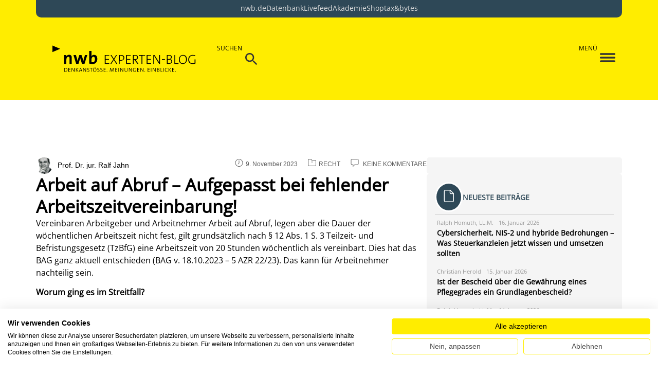

--- FILE ---
content_type: text/html; charset=UTF-8
request_url: https://www.nwb-experten-blog.de/arbeit-auf-abruf-aufgepasst-bei-fehlender-arbeitszeitvereinbarung/
body_size: 37972
content:
<!DOCTYPE html>
<html lang="de">
<head>
	<meta charset="UTF-8" />
	<meta name="viewport" content="width=device-width, initial-scale=1" />
	<link rel="profile" href="http://gmpg.org/xfn/11" />
	<link rel="pingback" href="https://www.nwb-experten-blog.de/xmlrpc.php" />
	<meta name='robots' content='index, follow, max-image-preview:large, max-snippet:-1, max-video-preview:-1' />

	<!-- This site is optimized with the Yoast SEO plugin v26.7 - https://yoast.com/wordpress/plugins/seo/ -->
	<title>Arbeit auf Abruf - Aufgepasst bei fehlender Arbeitszeitvereinbarung! - NWB Experten-Blog</title>
	<link rel="canonical" href="https://www.nwb-experten-blog.de/arbeit-auf-abruf-aufgepasst-bei-fehlender-arbeitszeitvereinbarung/" />
	<meta property="og:locale" content="de_DE" />
	<meta property="og:type" content="article" />
	<meta property="og:title" content="Arbeit auf Abruf - Aufgepasst bei fehlender Arbeitszeitvereinbarung! - NWB Experten-Blog" />
	<meta property="og:description" content="Vereinbaren Arbeitgeber und Arbeitnehmer Arbeit auf Abruf, legen aber die Dauer der wöchentlichen Arbeitszeit nicht fest, gilt grundsätzlich nach § 12 Abs. 1 S. 3 Teilzeit- und Befristungsgesetz (TzBfG) eine Arbeitszeit von 20 Stunden wöchentlich als vereinbart. Dies hat das BAG ganz aktuell entschieden (BAG v. 18.10.2023 &#8211; 5 AZR 22/23). Das kann für Arbeitnehmer nachteilig sein. Worum ging es im Streitfall? Die Klägerin war seit 2009 bei einem Unternehmen der Druckindustrie als „Abrufkraft Helferin Einlage“ beschäftigt. Der Arbeitsvertrag enthielt keine Regelung zur Dauer der wöchentlichen Arbeitszeit. Die Klägerin wurde – wie die übrigen auf Abruf beschäftigten Arbeitnehmerinnen – nach Bedarf in unterschiedlichem zeitlichem Umfang zur Arbeit herangezogen. Nachdem sich der Umfang des Abrufs ihrer Arbeitsleistung ab dem Jahr 2020 im Vergleich zu den unmittelbar vorangegangenen Jahren verringerte, meinte die Klägerin, ihre Arbeitsleistung sei in den Jahren 2017 bis 2019 nach ihrer Berechnung von der Beklagten in einem zeitlichen Umfang von durchschnittlich 103,2 Stunden monatlich abgerufen worden. Eine ergänzende Vertragsauslegung ergebe, dass dies die nunmehr geschuldete und von der Beklagten zu vergütende Arbeitszeit sei. Soweit der Abruf ihrer Arbeitsleistung in den Jahren 2020 und 2021 diesen Umfang nicht erreichte, verlangte sie Vergütung wegen Annahmeverzugs, § 615 S. 1 BGB. Die Klage blieb im Kern vor dem BAG erfolglos. Wie hat das BAG entschieden? Eine Abweichung von der Fiktion in § 12 Abs1S.3 TzBfG kann nach Ansicht des BAG (Urt. V 18.10.2023 &#8211; 5 AZR 22/23) im Wege der ergänzenden Vertragsauslegung nur dann angenommen werden, wenn die gesetzliche Regelung nicht sachgerecht ist und objektive Anhaltspunkte dafür vorliegen, die Parteien hätten bei Vertragsschluss übereinstimmend eine andere Dauer der wöchentlichen Arbeitszeit gewollt. Dies muss im Zweifel der Arbeitnehmer darlegen u beweisen. Worauf sollten die Arbeitsvertragspartner achten? Damit ein Arbeitnehmer bei „Arbeit auf Abruf“ seinen Vergütungsanspruch nicht (teilweise) verliert, sollte Folgendes beachtet werden: Wird die anfängliche arbeitsvertragliche Lücke zur Dauer der wöchentlichen Arbeitszeit bei Beginn des Arbeitsverhältnisses durch die gesetzliche Fiktion des § 12 Abs. 1 S. 3 TzBfG geschlossen, können die Parteien in der Folgezeit ausdrücklich oder konkludent eine andere Dauer der wöchentlichen Arbeitszeit vereinbaren. Aber Achtung: Für eine stillschweigende Vereinbarung reicht das Abrufverhalten des Arbeitgebers in einem bestimmten, lange nach Beginn des Arbeitsverhältnisses liegenden und scheinbar willkürlich gegriffenen Zeitraum nicht aus. Allein dem Abrufverhalten des Arbeitgebers kommt ein rechtsgeschäftlicher Erklärungswert dahingehend, er wolle sich für alle Zukunft an eine von § 12 Abs. 1 S. 3 TzBfG abweichende höhere Dauer der wöchentlichen Arbeitszeit binden, nicht zu. Ebenso wenig rechtfertigt allein die Bereitschaft des Arbeitnehmers, in einem bestimmten Zeitraum mehr als nach § 12 Abs. 1 Satz 3 TzBfG geschuldet zu arbeiten, die Annahme, der Arbeitnehmer wolle sich dauerhaft in einem höheren zeitlichen Umfang als gesetzlich vorgesehen binden. Klare schriftliche Vereinbarungen zur wöchentlichen Arbeitszeit schützen deshalb auch bei Arbeit auf Abruf am besten vor Verdienstausfall. Weitere Informationen: BAG-PM Nr. 42/23 v. 18.10.2023 &nbsp; Ein Beitrag von: Prof. Dr. jur. Ralf Jahn Studium der Rechtswissenschaften in Würzburg ehem. Hauptgeschäftsführer der IHK Würzburg-Schweinfurt ehem. Honorarprofessor an der Universität Würzburg Warum blogge ich hier? Mein erster Blog bietet die Möglichkeit, das Thema der Pflicht der „Pflichtmitgliedschaft in Kammern“ „anzustoßen“ und in die Diskussion zu bringen. Bei genauem Hinsehen sichert der „Kammerzwang“ nämlich Freiheitsrechte durch die Möglichkeit zur eigenverantwortlichen Partizipation." />
	<meta property="og:url" content="https://www.nwb-experten-blog.de/arbeit-auf-abruf-aufgepasst-bei-fehlender-arbeitszeitvereinbarung/" />
	<meta property="og:site_name" content="NWB Experten-Blog" />
	<meta property="article:published_time" content="2023-11-09T06:00:20+00:00" />
	<meta name="author" content="Prof. Dr. jur. Ralf Jahn" />
	<meta name="twitter:card" content="summary_large_image" />
	<meta name="twitter:label1" content="Verfasst von" />
	<meta name="twitter:data1" content="Prof. Dr. jur. Ralf Jahn" />
	<meta name="twitter:label2" content="Geschätzte Lesezeit" />
	<meta name="twitter:data2" content="2 Minuten" />
	<script type="application/ld+json" class="yoast-schema-graph">{"@context":"https://schema.org","@graph":[{"@type":"Article","@id":"https://www.nwb-experten-blog.de/arbeit-auf-abruf-aufgepasst-bei-fehlender-arbeitszeitvereinbarung/#article","isPartOf":{"@id":"https://www.nwb-experten-blog.de/arbeit-auf-abruf-aufgepasst-bei-fehlender-arbeitszeitvereinbarung/"},"author":{"@id":"https://www.nwb-experten-blog.de/#/schema/person/34a266a62b372cebebd4cb50594c7327"},"headline":"Arbeit auf Abruf &#8211; Aufgepasst bei fehlender Arbeitszeitvereinbarung!","datePublished":"2023-11-09T06:00:20+00:00","mainEntityOfPage":{"@id":"https://www.nwb-experten-blog.de/arbeit-auf-abruf-aufgepasst-bei-fehlender-arbeitszeitvereinbarung/"},"wordCount":476,"commentCount":0,"publisher":{"@id":"https://www.nwb-experten-blog.de/#organization"},"keywords":["Arbeitszeitvereinbarung","Arbeittszeit"],"articleSection":["Recht"],"inLanguage":"de","potentialAction":[{"@type":"CommentAction","name":"Comment","target":["https://www.nwb-experten-blog.de/arbeit-auf-abruf-aufgepasst-bei-fehlender-arbeitszeitvereinbarung/#respond"]}]},{"@type":"WebPage","@id":"https://www.nwb-experten-blog.de/arbeit-auf-abruf-aufgepasst-bei-fehlender-arbeitszeitvereinbarung/","url":"https://www.nwb-experten-blog.de/arbeit-auf-abruf-aufgepasst-bei-fehlender-arbeitszeitvereinbarung/","name":"Arbeit auf Abruf - Aufgepasst bei fehlender Arbeitszeitvereinbarung! - NWB Experten-Blog","isPartOf":{"@id":"https://www.nwb-experten-blog.de/#website"},"datePublished":"2023-11-09T06:00:20+00:00","breadcrumb":{"@id":"https://www.nwb-experten-blog.de/arbeit-auf-abruf-aufgepasst-bei-fehlender-arbeitszeitvereinbarung/#breadcrumb"},"inLanguage":"de","potentialAction":[{"@type":"ReadAction","target":["https://www.nwb-experten-blog.de/arbeit-auf-abruf-aufgepasst-bei-fehlender-arbeitszeitvereinbarung/"]}],"author":{"@id":"https://www.nwb-experten-blog.de/#/schema/person/34a266a62b372cebebd4cb50594c7327"}},{"@type":"BreadcrumbList","@id":"https://www.nwb-experten-blog.de/arbeit-auf-abruf-aufgepasst-bei-fehlender-arbeitszeitvereinbarung/#breadcrumb","itemListElement":[{"@type":"ListItem","position":1,"name":"Startseite","item":"https://www.nwb-experten-blog.de/"},{"@type":"ListItem","position":2,"name":"Arbeit auf Abruf &#8211; Aufgepasst bei fehlender Arbeitszeitvereinbarung!"}]},{"@type":"WebSite","@id":"https://www.nwb-experten-blog.de/#website","url":"https://www.nwb-experten-blog.de/","name":"NWB Experten-Blog","description":"Der Blog für Steuern, Bilanzierung und Recht","publisher":{"@id":"https://www.nwb-experten-blog.de/#organization"},"potentialAction":[{"@type":"SearchAction","target":{"@type":"EntryPoint","urlTemplate":"https://www.nwb-experten-blog.de/?s={search_term_string}"},"query-input":{"@type":"PropertyValueSpecification","valueRequired":true,"valueName":"search_term_string"}}],"inLanguage":"de"},{"@type":"Organization","@id":"https://www.nwb-experten-blog.de/#organization","name":"NWB Experten-Blog","url":"https://www.nwb-experten-blog.de/","logo":{"@type":"ImageObject","inLanguage":"de","@id":"https://www.nwb-experten-blog.de/#/schema/logo/image/","url":"https://www.nwb-experten-blog.de/wp-content/uploads/2023/09/logo-nwb-expertenblog.png","contentUrl":"https://www.nwb-experten-blog.de/wp-content/uploads/2023/09/logo-nwb-expertenblog.png","width":699,"height":160,"caption":"NWB Experten-Blog"},"image":{"@id":"https://www.nwb-experten-blog.de/#/schema/logo/image/"}},{"@type":"Person","@id":"https://www.nwb-experten-blog.de/#/schema/person/34a266a62b372cebebd4cb50594c7327","name":"Prof. Dr. jur. Ralf Jahn","image":{"@type":"ImageObject","inLanguage":"de","@id":"https://www.nwb-experten-blog.de/#/schema/person/image/a10bff7e2d937111da57b893f6f25dd4","url":"https://www.nwb-experten-blog.de/wp-content/uploads/2017/08/PD-Ralf-Jahn-150x150.png","contentUrl":"https://www.nwb-experten-blog.de/wp-content/uploads/2017/08/PD-Ralf-Jahn-150x150.png","caption":"Prof. Dr. jur. Ralf Jahn"},"description":"• Studium der Rechtswissenschaften in Würzburg • ehem. Hauptgeschäftsführer der IHK Würzburg-Schweinfurt • ehem. Honorarprofessor an der Universität Würzburg Warum blogge ich hier? Mein erster Blog bietet die Möglichkeit, das Thema der Pflicht der „Pflichtmitgliedschaft in Kammern“ „anzustoßen“ und in die Diskussion zu bringen. Bei genauem Hinsehen sichert der „Kammerzwang“ nämlich Freiheitsrechte durch die Möglichkeit zur eigenverantwortlichen Partizipation.","url":"https://www.nwb-experten-blog.de/author/rjahn/"}]}</script>
	<!-- / Yoast SEO plugin. -->


<link rel='dns-prefetch' href='//cdnjs.cloudflare.com' />
<link rel="alternate" type="application/rss+xml" title="NWB Experten-Blog &raquo; Feed" href="https://www.nwb-experten-blog.de/feed/" />
<link rel="alternate" type="application/rss+xml" title="NWB Experten-Blog &raquo; Kommentar-Feed" href="https://www.nwb-experten-blog.de/comments/feed/" />
<link rel="alternate" type="application/rss+xml" title="NWB Experten-Blog &raquo; Arbeit auf Abruf &#8211; Aufgepasst bei fehlender Arbeitszeitvereinbarung!-Kommentar-Feed" href="https://www.nwb-experten-blog.de/arbeit-auf-abruf-aufgepasst-bei-fehlender-arbeitszeitvereinbarung/feed/" />
<link rel="alternate" title="oEmbed (JSON)" type="application/json+oembed" href="https://www.nwb-experten-blog.de/wp-json/oembed/1.0/embed?url=https%3A%2F%2Fwww.nwb-experten-blog.de%2Farbeit-auf-abruf-aufgepasst-bei-fehlender-arbeitszeitvereinbarung%2F" />
<link rel="alternate" title="oEmbed (XML)" type="text/xml+oembed" href="https://www.nwb-experten-blog.de/wp-json/oembed/1.0/embed?url=https%3A%2F%2Fwww.nwb-experten-blog.de%2Farbeit-auf-abruf-aufgepasst-bei-fehlender-arbeitszeitvereinbarung%2F&#038;format=xml" />
<style id='wp-img-auto-sizes-contain-inline-css'>
img:is([sizes=auto i],[sizes^="auto," i]){contain-intrinsic-size:3000px 1500px}
/*# sourceURL=wp-img-auto-sizes-contain-inline-css */
</style>
<link rel='stylesheet' id='hfe-widgets-style-css' href='https://www.nwb-experten-blog.de/wp-content/plugins/header-footer-elementor/inc/widgets-css/frontend.css?ver=2.8.1' media='all' />
<style id='wp-emoji-styles-inline-css'>

	img.wp-smiley, img.emoji {
		display: inline !important;
		border: none !important;
		box-shadow: none !important;
		height: 1em !important;
		width: 1em !important;
		margin: 0 0.07em !important;
		vertical-align: -0.1em !important;
		background: none !important;
		padding: 0 !important;
	}
/*# sourceURL=wp-emoji-styles-inline-css */
</style>
<link rel='stylesheet' id='authors-list-css-css' href='https://www.nwb-experten-blog.de/wp-content/plugins/authors-list/backend/assets/css/front.css?ver=2.0.6.2' media='all' />
<link rel='stylesheet' id='jquery-ui-css-css' href='https://www.nwb-experten-blog.de/wp-content/plugins/authors-list/backend/assets/css/jquery-ui.css?ver=2.0.6.2' media='all' />
<link rel='stylesheet' id='elementor-frontend-css' href='https://www.nwb-experten-blog.de/wp-content/plugins/elementor/assets/css/frontend.min.css?ver=3.34.1' media='all' />
<style id='elementor-frontend-inline-css'>
@-webkit-keyframes ha_fadeIn{0%{opacity:0}to{opacity:1}}@keyframes ha_fadeIn{0%{opacity:0}to{opacity:1}}@-webkit-keyframes ha_zoomIn{0%{opacity:0;-webkit-transform:scale3d(.3,.3,.3);transform:scale3d(.3,.3,.3)}50%{opacity:1}}@keyframes ha_zoomIn{0%{opacity:0;-webkit-transform:scale3d(.3,.3,.3);transform:scale3d(.3,.3,.3)}50%{opacity:1}}@-webkit-keyframes ha_rollIn{0%{opacity:0;-webkit-transform:translate3d(-100%,0,0) rotate3d(0,0,1,-120deg);transform:translate3d(-100%,0,0) rotate3d(0,0,1,-120deg)}to{opacity:1}}@keyframes ha_rollIn{0%{opacity:0;-webkit-transform:translate3d(-100%,0,0) rotate3d(0,0,1,-120deg);transform:translate3d(-100%,0,0) rotate3d(0,0,1,-120deg)}to{opacity:1}}@-webkit-keyframes ha_bounce{0%,20%,53%,to{-webkit-animation-timing-function:cubic-bezier(.215,.61,.355,1);animation-timing-function:cubic-bezier(.215,.61,.355,1)}40%,43%{-webkit-transform:translate3d(0,-30px,0) scaleY(1.1);transform:translate3d(0,-30px,0) scaleY(1.1);-webkit-animation-timing-function:cubic-bezier(.755,.05,.855,.06);animation-timing-function:cubic-bezier(.755,.05,.855,.06)}70%{-webkit-transform:translate3d(0,-15px,0) scaleY(1.05);transform:translate3d(0,-15px,0) scaleY(1.05);-webkit-animation-timing-function:cubic-bezier(.755,.05,.855,.06);animation-timing-function:cubic-bezier(.755,.05,.855,.06)}80%{-webkit-transition-timing-function:cubic-bezier(.215,.61,.355,1);transition-timing-function:cubic-bezier(.215,.61,.355,1);-webkit-transform:translate3d(0,0,0) scaleY(.95);transform:translate3d(0,0,0) scaleY(.95)}90%{-webkit-transform:translate3d(0,-4px,0) scaleY(1.02);transform:translate3d(0,-4px,0) scaleY(1.02)}}@keyframes ha_bounce{0%,20%,53%,to{-webkit-animation-timing-function:cubic-bezier(.215,.61,.355,1);animation-timing-function:cubic-bezier(.215,.61,.355,1)}40%,43%{-webkit-transform:translate3d(0,-30px,0) scaleY(1.1);transform:translate3d(0,-30px,0) scaleY(1.1);-webkit-animation-timing-function:cubic-bezier(.755,.05,.855,.06);animation-timing-function:cubic-bezier(.755,.05,.855,.06)}70%{-webkit-transform:translate3d(0,-15px,0) scaleY(1.05);transform:translate3d(0,-15px,0) scaleY(1.05);-webkit-animation-timing-function:cubic-bezier(.755,.05,.855,.06);animation-timing-function:cubic-bezier(.755,.05,.855,.06)}80%{-webkit-transition-timing-function:cubic-bezier(.215,.61,.355,1);transition-timing-function:cubic-bezier(.215,.61,.355,1);-webkit-transform:translate3d(0,0,0) scaleY(.95);transform:translate3d(0,0,0) scaleY(.95)}90%{-webkit-transform:translate3d(0,-4px,0) scaleY(1.02);transform:translate3d(0,-4px,0) scaleY(1.02)}}@-webkit-keyframes ha_bounceIn{0%,20%,40%,60%,80%,to{-webkit-animation-timing-function:cubic-bezier(.215,.61,.355,1);animation-timing-function:cubic-bezier(.215,.61,.355,1)}0%{opacity:0;-webkit-transform:scale3d(.3,.3,.3);transform:scale3d(.3,.3,.3)}20%{-webkit-transform:scale3d(1.1,1.1,1.1);transform:scale3d(1.1,1.1,1.1)}40%{-webkit-transform:scale3d(.9,.9,.9);transform:scale3d(.9,.9,.9)}60%{opacity:1;-webkit-transform:scale3d(1.03,1.03,1.03);transform:scale3d(1.03,1.03,1.03)}80%{-webkit-transform:scale3d(.97,.97,.97);transform:scale3d(.97,.97,.97)}to{opacity:1}}@keyframes ha_bounceIn{0%,20%,40%,60%,80%,to{-webkit-animation-timing-function:cubic-bezier(.215,.61,.355,1);animation-timing-function:cubic-bezier(.215,.61,.355,1)}0%{opacity:0;-webkit-transform:scale3d(.3,.3,.3);transform:scale3d(.3,.3,.3)}20%{-webkit-transform:scale3d(1.1,1.1,1.1);transform:scale3d(1.1,1.1,1.1)}40%{-webkit-transform:scale3d(.9,.9,.9);transform:scale3d(.9,.9,.9)}60%{opacity:1;-webkit-transform:scale3d(1.03,1.03,1.03);transform:scale3d(1.03,1.03,1.03)}80%{-webkit-transform:scale3d(.97,.97,.97);transform:scale3d(.97,.97,.97)}to{opacity:1}}@-webkit-keyframes ha_flipInX{0%{opacity:0;-webkit-transform:perspective(400px) rotate3d(1,0,0,90deg);transform:perspective(400px) rotate3d(1,0,0,90deg);-webkit-animation-timing-function:ease-in;animation-timing-function:ease-in}40%{-webkit-transform:perspective(400px) rotate3d(1,0,0,-20deg);transform:perspective(400px) rotate3d(1,0,0,-20deg);-webkit-animation-timing-function:ease-in;animation-timing-function:ease-in}60%{opacity:1;-webkit-transform:perspective(400px) rotate3d(1,0,0,10deg);transform:perspective(400px) rotate3d(1,0,0,10deg)}80%{-webkit-transform:perspective(400px) rotate3d(1,0,0,-5deg);transform:perspective(400px) rotate3d(1,0,0,-5deg)}}@keyframes ha_flipInX{0%{opacity:0;-webkit-transform:perspective(400px) rotate3d(1,0,0,90deg);transform:perspective(400px) rotate3d(1,0,0,90deg);-webkit-animation-timing-function:ease-in;animation-timing-function:ease-in}40%{-webkit-transform:perspective(400px) rotate3d(1,0,0,-20deg);transform:perspective(400px) rotate3d(1,0,0,-20deg);-webkit-animation-timing-function:ease-in;animation-timing-function:ease-in}60%{opacity:1;-webkit-transform:perspective(400px) rotate3d(1,0,0,10deg);transform:perspective(400px) rotate3d(1,0,0,10deg)}80%{-webkit-transform:perspective(400px) rotate3d(1,0,0,-5deg);transform:perspective(400px) rotate3d(1,0,0,-5deg)}}@-webkit-keyframes ha_flipInY{0%{opacity:0;-webkit-transform:perspective(400px) rotate3d(0,1,0,90deg);transform:perspective(400px) rotate3d(0,1,0,90deg);-webkit-animation-timing-function:ease-in;animation-timing-function:ease-in}40%{-webkit-transform:perspective(400px) rotate3d(0,1,0,-20deg);transform:perspective(400px) rotate3d(0,1,0,-20deg);-webkit-animation-timing-function:ease-in;animation-timing-function:ease-in}60%{opacity:1;-webkit-transform:perspective(400px) rotate3d(0,1,0,10deg);transform:perspective(400px) rotate3d(0,1,0,10deg)}80%{-webkit-transform:perspective(400px) rotate3d(0,1,0,-5deg);transform:perspective(400px) rotate3d(0,1,0,-5deg)}}@keyframes ha_flipInY{0%{opacity:0;-webkit-transform:perspective(400px) rotate3d(0,1,0,90deg);transform:perspective(400px) rotate3d(0,1,0,90deg);-webkit-animation-timing-function:ease-in;animation-timing-function:ease-in}40%{-webkit-transform:perspective(400px) rotate3d(0,1,0,-20deg);transform:perspective(400px) rotate3d(0,1,0,-20deg);-webkit-animation-timing-function:ease-in;animation-timing-function:ease-in}60%{opacity:1;-webkit-transform:perspective(400px) rotate3d(0,1,0,10deg);transform:perspective(400px) rotate3d(0,1,0,10deg)}80%{-webkit-transform:perspective(400px) rotate3d(0,1,0,-5deg);transform:perspective(400px) rotate3d(0,1,0,-5deg)}}@-webkit-keyframes ha_swing{20%{-webkit-transform:rotate3d(0,0,1,15deg);transform:rotate3d(0,0,1,15deg)}40%{-webkit-transform:rotate3d(0,0,1,-10deg);transform:rotate3d(0,0,1,-10deg)}60%{-webkit-transform:rotate3d(0,0,1,5deg);transform:rotate3d(0,0,1,5deg)}80%{-webkit-transform:rotate3d(0,0,1,-5deg);transform:rotate3d(0,0,1,-5deg)}}@keyframes ha_swing{20%{-webkit-transform:rotate3d(0,0,1,15deg);transform:rotate3d(0,0,1,15deg)}40%{-webkit-transform:rotate3d(0,0,1,-10deg);transform:rotate3d(0,0,1,-10deg)}60%{-webkit-transform:rotate3d(0,0,1,5deg);transform:rotate3d(0,0,1,5deg)}80%{-webkit-transform:rotate3d(0,0,1,-5deg);transform:rotate3d(0,0,1,-5deg)}}@-webkit-keyframes ha_slideInDown{0%{visibility:visible;-webkit-transform:translate3d(0,-100%,0);transform:translate3d(0,-100%,0)}}@keyframes ha_slideInDown{0%{visibility:visible;-webkit-transform:translate3d(0,-100%,0);transform:translate3d(0,-100%,0)}}@-webkit-keyframes ha_slideInUp{0%{visibility:visible;-webkit-transform:translate3d(0,100%,0);transform:translate3d(0,100%,0)}}@keyframes ha_slideInUp{0%{visibility:visible;-webkit-transform:translate3d(0,100%,0);transform:translate3d(0,100%,0)}}@-webkit-keyframes ha_slideInLeft{0%{visibility:visible;-webkit-transform:translate3d(-100%,0,0);transform:translate3d(-100%,0,0)}}@keyframes ha_slideInLeft{0%{visibility:visible;-webkit-transform:translate3d(-100%,0,0);transform:translate3d(-100%,0,0)}}@-webkit-keyframes ha_slideInRight{0%{visibility:visible;-webkit-transform:translate3d(100%,0,0);transform:translate3d(100%,0,0)}}@keyframes ha_slideInRight{0%{visibility:visible;-webkit-transform:translate3d(100%,0,0);transform:translate3d(100%,0,0)}}.ha_fadeIn{-webkit-animation-name:ha_fadeIn;animation-name:ha_fadeIn}.ha_zoomIn{-webkit-animation-name:ha_zoomIn;animation-name:ha_zoomIn}.ha_rollIn{-webkit-animation-name:ha_rollIn;animation-name:ha_rollIn}.ha_bounce{-webkit-transform-origin:center bottom;-ms-transform-origin:center bottom;transform-origin:center bottom;-webkit-animation-name:ha_bounce;animation-name:ha_bounce}.ha_bounceIn{-webkit-animation-name:ha_bounceIn;animation-name:ha_bounceIn;-webkit-animation-duration:.75s;-webkit-animation-duration:calc(var(--animate-duration)*.75);animation-duration:.75s;animation-duration:calc(var(--animate-duration)*.75)}.ha_flipInX,.ha_flipInY{-webkit-animation-name:ha_flipInX;animation-name:ha_flipInX;-webkit-backface-visibility:visible!important;backface-visibility:visible!important}.ha_flipInY{-webkit-animation-name:ha_flipInY;animation-name:ha_flipInY}.ha_swing{-webkit-transform-origin:top center;-ms-transform-origin:top center;transform-origin:top center;-webkit-animation-name:ha_swing;animation-name:ha_swing}.ha_slideInDown{-webkit-animation-name:ha_slideInDown;animation-name:ha_slideInDown}.ha_slideInUp{-webkit-animation-name:ha_slideInUp;animation-name:ha_slideInUp}.ha_slideInLeft{-webkit-animation-name:ha_slideInLeft;animation-name:ha_slideInLeft}.ha_slideInRight{-webkit-animation-name:ha_slideInRight;animation-name:ha_slideInRight}.ha-css-transform-yes{-webkit-transition-duration:var(--ha-tfx-transition-duration, .2s);transition-duration:var(--ha-tfx-transition-duration, .2s);-webkit-transition-property:-webkit-transform;transition-property:transform;transition-property:transform,-webkit-transform;-webkit-transform:translate(var(--ha-tfx-translate-x, 0),var(--ha-tfx-translate-y, 0)) scale(var(--ha-tfx-scale-x, 1),var(--ha-tfx-scale-y, 1)) skew(var(--ha-tfx-skew-x, 0),var(--ha-tfx-skew-y, 0)) rotateX(var(--ha-tfx-rotate-x, 0)) rotateY(var(--ha-tfx-rotate-y, 0)) rotateZ(var(--ha-tfx-rotate-z, 0));transform:translate(var(--ha-tfx-translate-x, 0),var(--ha-tfx-translate-y, 0)) scale(var(--ha-tfx-scale-x, 1),var(--ha-tfx-scale-y, 1)) skew(var(--ha-tfx-skew-x, 0),var(--ha-tfx-skew-y, 0)) rotateX(var(--ha-tfx-rotate-x, 0)) rotateY(var(--ha-tfx-rotate-y, 0)) rotateZ(var(--ha-tfx-rotate-z, 0))}.ha-css-transform-yes:hover{-webkit-transform:translate(var(--ha-tfx-translate-x-hover, var(--ha-tfx-translate-x, 0)),var(--ha-tfx-translate-y-hover, var(--ha-tfx-translate-y, 0))) scale(var(--ha-tfx-scale-x-hover, var(--ha-tfx-scale-x, 1)),var(--ha-tfx-scale-y-hover, var(--ha-tfx-scale-y, 1))) skew(var(--ha-tfx-skew-x-hover, var(--ha-tfx-skew-x, 0)),var(--ha-tfx-skew-y-hover, var(--ha-tfx-skew-y, 0))) rotateX(var(--ha-tfx-rotate-x-hover, var(--ha-tfx-rotate-x, 0))) rotateY(var(--ha-tfx-rotate-y-hover, var(--ha-tfx-rotate-y, 0))) rotateZ(var(--ha-tfx-rotate-z-hover, var(--ha-tfx-rotate-z, 0)));transform:translate(var(--ha-tfx-translate-x-hover, var(--ha-tfx-translate-x, 0)),var(--ha-tfx-translate-y-hover, var(--ha-tfx-translate-y, 0))) scale(var(--ha-tfx-scale-x-hover, var(--ha-tfx-scale-x, 1)),var(--ha-tfx-scale-y-hover, var(--ha-tfx-scale-y, 1))) skew(var(--ha-tfx-skew-x-hover, var(--ha-tfx-skew-x, 0)),var(--ha-tfx-skew-y-hover, var(--ha-tfx-skew-y, 0))) rotateX(var(--ha-tfx-rotate-x-hover, var(--ha-tfx-rotate-x, 0))) rotateY(var(--ha-tfx-rotate-y-hover, var(--ha-tfx-rotate-y, 0))) rotateZ(var(--ha-tfx-rotate-z-hover, var(--ha-tfx-rotate-z, 0)))}.happy-addon>.elementor-widget-container{word-wrap:break-word;overflow-wrap:break-word}.happy-addon>.elementor-widget-container,.happy-addon>.elementor-widget-container *{-webkit-box-sizing:border-box;box-sizing:border-box}.happy-addon:not(:has(.elementor-widget-container)),.happy-addon:not(:has(.elementor-widget-container)) *{-webkit-box-sizing:border-box;box-sizing:border-box;word-wrap:break-word;overflow-wrap:break-word}.happy-addon p:empty{display:none}.happy-addon .elementor-inline-editing{min-height:auto!important}.happy-addon-pro img{max-width:100%;height:auto;-o-object-fit:cover;object-fit:cover}.ha-screen-reader-text{position:absolute;overflow:hidden;clip:rect(1px,1px,1px,1px);margin:-1px;padding:0;width:1px;height:1px;border:0;word-wrap:normal!important;-webkit-clip-path:inset(50%);clip-path:inset(50%)}.ha-has-bg-overlay>.elementor-widget-container{position:relative;z-index:1}.ha-has-bg-overlay>.elementor-widget-container:before{position:absolute;top:0;left:0;z-index:-1;width:100%;height:100%;content:""}.ha-has-bg-overlay:not(:has(.elementor-widget-container)){position:relative;z-index:1}.ha-has-bg-overlay:not(:has(.elementor-widget-container)):before{position:absolute;top:0;left:0;z-index:-1;width:100%;height:100%;content:""}.ha-popup--is-enabled .ha-js-popup,.ha-popup--is-enabled .ha-js-popup img{cursor:-webkit-zoom-in!important;cursor:zoom-in!important}.mfp-wrap .mfp-arrow,.mfp-wrap .mfp-close{background-color:transparent}.mfp-wrap .mfp-arrow:focus,.mfp-wrap .mfp-close:focus{outline-width:thin}.ha-advanced-tooltip-enable{position:relative;cursor:pointer;--ha-tooltip-arrow-color:black;--ha-tooltip-arrow-distance:0}.ha-advanced-tooltip-enable .ha-advanced-tooltip-content{position:absolute;z-index:999;display:none;padding:5px 0;width:120px;height:auto;border-radius:6px;background-color:#000;color:#fff;text-align:center;opacity:0}.ha-advanced-tooltip-enable .ha-advanced-tooltip-content::after{position:absolute;border-width:5px;border-style:solid;content:""}.ha-advanced-tooltip-enable .ha-advanced-tooltip-content.no-arrow::after{visibility:hidden}.ha-advanced-tooltip-enable .ha-advanced-tooltip-content.show{display:inline-block;opacity:1}.ha-advanced-tooltip-enable.ha-advanced-tooltip-top .ha-advanced-tooltip-content,body[data-elementor-device-mode=tablet] .ha-advanced-tooltip-enable.ha-advanced-tooltip-tablet-top .ha-advanced-tooltip-content{top:unset;right:0;bottom:calc(101% + var(--ha-tooltip-arrow-distance));left:0;margin:0 auto}.ha-advanced-tooltip-enable.ha-advanced-tooltip-top .ha-advanced-tooltip-content::after,body[data-elementor-device-mode=tablet] .ha-advanced-tooltip-enable.ha-advanced-tooltip-tablet-top .ha-advanced-tooltip-content::after{top:100%;right:unset;bottom:unset;left:50%;border-color:var(--ha-tooltip-arrow-color) transparent transparent transparent;-webkit-transform:translateX(-50%);-ms-transform:translateX(-50%);transform:translateX(-50%)}.ha-advanced-tooltip-enable.ha-advanced-tooltip-bottom .ha-advanced-tooltip-content,body[data-elementor-device-mode=tablet] .ha-advanced-tooltip-enable.ha-advanced-tooltip-tablet-bottom .ha-advanced-tooltip-content{top:calc(101% + var(--ha-tooltip-arrow-distance));right:0;bottom:unset;left:0;margin:0 auto}.ha-advanced-tooltip-enable.ha-advanced-tooltip-bottom .ha-advanced-tooltip-content::after,body[data-elementor-device-mode=tablet] .ha-advanced-tooltip-enable.ha-advanced-tooltip-tablet-bottom .ha-advanced-tooltip-content::after{top:unset;right:unset;bottom:100%;left:50%;border-color:transparent transparent var(--ha-tooltip-arrow-color) transparent;-webkit-transform:translateX(-50%);-ms-transform:translateX(-50%);transform:translateX(-50%)}.ha-advanced-tooltip-enable.ha-advanced-tooltip-left .ha-advanced-tooltip-content,body[data-elementor-device-mode=tablet] .ha-advanced-tooltip-enable.ha-advanced-tooltip-tablet-left .ha-advanced-tooltip-content{top:50%;right:calc(101% + var(--ha-tooltip-arrow-distance));bottom:unset;left:unset;-webkit-transform:translateY(-50%);-ms-transform:translateY(-50%);transform:translateY(-50%)}.ha-advanced-tooltip-enable.ha-advanced-tooltip-left .ha-advanced-tooltip-content::after,body[data-elementor-device-mode=tablet] .ha-advanced-tooltip-enable.ha-advanced-tooltip-tablet-left .ha-advanced-tooltip-content::after{top:50%;right:unset;bottom:unset;left:100%;border-color:transparent transparent transparent var(--ha-tooltip-arrow-color);-webkit-transform:translateY(-50%);-ms-transform:translateY(-50%);transform:translateY(-50%)}.ha-advanced-tooltip-enable.ha-advanced-tooltip-right .ha-advanced-tooltip-content,body[data-elementor-device-mode=tablet] .ha-advanced-tooltip-enable.ha-advanced-tooltip-tablet-right .ha-advanced-tooltip-content{top:50%;right:unset;bottom:unset;left:calc(101% + var(--ha-tooltip-arrow-distance));-webkit-transform:translateY(-50%);-ms-transform:translateY(-50%);transform:translateY(-50%)}.ha-advanced-tooltip-enable.ha-advanced-tooltip-right .ha-advanced-tooltip-content::after,body[data-elementor-device-mode=tablet] .ha-advanced-tooltip-enable.ha-advanced-tooltip-tablet-right .ha-advanced-tooltip-content::after{top:50%;right:100%;bottom:unset;left:unset;border-color:transparent var(--ha-tooltip-arrow-color) transparent transparent;-webkit-transform:translateY(-50%);-ms-transform:translateY(-50%);transform:translateY(-50%)}body[data-elementor-device-mode=mobile] .ha-advanced-tooltip-enable.ha-advanced-tooltip-mobile-top .ha-advanced-tooltip-content{top:unset;right:0;bottom:calc(101% + var(--ha-tooltip-arrow-distance));left:0;margin:0 auto}body[data-elementor-device-mode=mobile] .ha-advanced-tooltip-enable.ha-advanced-tooltip-mobile-top .ha-advanced-tooltip-content::after{top:100%;right:unset;bottom:unset;left:50%;border-color:var(--ha-tooltip-arrow-color) transparent transparent transparent;-webkit-transform:translateX(-50%);-ms-transform:translateX(-50%);transform:translateX(-50%)}body[data-elementor-device-mode=mobile] .ha-advanced-tooltip-enable.ha-advanced-tooltip-mobile-bottom .ha-advanced-tooltip-content{top:calc(101% + var(--ha-tooltip-arrow-distance));right:0;bottom:unset;left:0;margin:0 auto}body[data-elementor-device-mode=mobile] .ha-advanced-tooltip-enable.ha-advanced-tooltip-mobile-bottom .ha-advanced-tooltip-content::after{top:unset;right:unset;bottom:100%;left:50%;border-color:transparent transparent var(--ha-tooltip-arrow-color) transparent;-webkit-transform:translateX(-50%);-ms-transform:translateX(-50%);transform:translateX(-50%)}body[data-elementor-device-mode=mobile] .ha-advanced-tooltip-enable.ha-advanced-tooltip-mobile-left .ha-advanced-tooltip-content{top:50%;right:calc(101% + var(--ha-tooltip-arrow-distance));bottom:unset;left:unset;-webkit-transform:translateY(-50%);-ms-transform:translateY(-50%);transform:translateY(-50%)}body[data-elementor-device-mode=mobile] .ha-advanced-tooltip-enable.ha-advanced-tooltip-mobile-left .ha-advanced-tooltip-content::after{top:50%;right:unset;bottom:unset;left:100%;border-color:transparent transparent transparent var(--ha-tooltip-arrow-color);-webkit-transform:translateY(-50%);-ms-transform:translateY(-50%);transform:translateY(-50%)}body[data-elementor-device-mode=mobile] .ha-advanced-tooltip-enable.ha-advanced-tooltip-mobile-right .ha-advanced-tooltip-content{top:50%;right:unset;bottom:unset;left:calc(101% + var(--ha-tooltip-arrow-distance));-webkit-transform:translateY(-50%);-ms-transform:translateY(-50%);transform:translateY(-50%)}body[data-elementor-device-mode=mobile] .ha-advanced-tooltip-enable.ha-advanced-tooltip-mobile-right .ha-advanced-tooltip-content::after{top:50%;right:100%;bottom:unset;left:unset;border-color:transparent var(--ha-tooltip-arrow-color) transparent transparent;-webkit-transform:translateY(-50%);-ms-transform:translateY(-50%);transform:translateY(-50%)}body.elementor-editor-active .happy-addon.ha-gravityforms .gform_wrapper{display:block!important}.ha-scroll-to-top-wrap.ha-scroll-to-top-hide{display:none}.ha-scroll-to-top-wrap.edit-mode,.ha-scroll-to-top-wrap.single-page-off{display:none!important}.ha-scroll-to-top-button{position:fixed;right:15px;bottom:15px;z-index:9999;display:-webkit-box;display:-webkit-flex;display:-ms-flexbox;display:flex;-webkit-box-align:center;-webkit-align-items:center;align-items:center;-ms-flex-align:center;-webkit-box-pack:center;-ms-flex-pack:center;-webkit-justify-content:center;justify-content:center;width:50px;height:50px;border-radius:50px;background-color:#5636d1;color:#fff;text-align:center;opacity:1;cursor:pointer;-webkit-transition:all .3s;transition:all .3s}.ha-scroll-to-top-button i{color:#fff;font-size:16px}.ha-scroll-to-top-button:hover{background-color:#e2498a}
/*# sourceURL=elementor-frontend-inline-css */
</style>
<link rel='stylesheet' id='elementor-post-17577-css' href='https://www.nwb-experten-blog.de/wp-content/uploads/elementor/css/post-17577.css?ver=1768466819' media='all' />
<link rel='stylesheet' id='font-awesome-css' href='https://www.nwb-experten-blog.de/wp-content/plugins/elementor/assets/lib/font-awesome/css/font-awesome.min.css?ver=4.7.0' media='all' />
<link rel='stylesheet' id='happy-elementor-addons-17577-css' href='https://www.nwb-experten-blog.de/wp-content/uploads/happyaddons/css/ha-17577.css?ver=3.20.4.1699513220' media='all' />
<link rel='stylesheet' id='elementor-post-17410-css' href='https://www.nwb-experten-blog.de/wp-content/uploads/elementor/css/post-17410.css?ver=1768466804' media='all' />
<link rel='stylesheet' id='ppress-frontend-css' href='https://www.nwb-experten-blog.de/wp-content/plugins/wp-user-avatar/assets/css/frontend.min.css?ver=4.16.8' media='all' />
<link rel='stylesheet' id='ppress-flatpickr-css' href='https://www.nwb-experten-blog.de/wp-content/plugins/wp-user-avatar/assets/flatpickr/flatpickr.min.css?ver=4.16.8' media='all' />
<link rel='stylesheet' id='ppress-select2-css' href='https://www.nwb-experten-blog.de/wp-content/plugins/wp-user-avatar/assets/select2/select2.min.css?ver=6.9' media='all' />
<link rel='stylesheet' id='ivory-search-styles-css' href='https://www.nwb-experten-blog.de/wp-content/plugins/add-search-to-menu/public/css/ivory-search.min.css?ver=5.5.13' media='all' />
<link rel='stylesheet' id='happy-icons-css' href='https://www.nwb-experten-blog.de/wp-content/plugins/happy-elementor-addons/assets/fonts/style.min.css?ver=3.20.4' media='all' />
<link rel='stylesheet' id='hfe-style-css' href='https://www.nwb-experten-blog.de/wp-content/plugins/header-footer-elementor/assets/css/header-footer-elementor.css?ver=2.8.1' media='all' />
<link rel='stylesheet' id='elementor-post-18602-css' href='https://www.nwb-experten-blog.de/wp-content/uploads/elementor/css/post-18602.css?ver=1768466804' media='all' />
<link rel='stylesheet' id='elementor-post-17537-css' href='https://www.nwb-experten-blog.de/wp-content/uploads/elementor/css/post-17537.css?ver=1768466804' media='all' />
<link rel='stylesheet' id='hello-elementor-css' href='https://www.nwb-experten-blog.de/wp-content/themes/hello-elementor/assets/css/reset.css?ver=3.4.5' media='all' />
<link rel='stylesheet' id='hello-elementor-theme-style-css' href='https://www.nwb-experten-blog.de/wp-content/themes/hello-elementor/assets/css/theme.css?ver=3.4.5' media='all' />
<link rel='stylesheet' id='hello-elementor-header-footer-css' href='https://www.nwb-experten-blog.de/wp-content/themes/hello-elementor/assets/css/header-footer.css?ver=3.4.5' media='all' />
<link rel='stylesheet' id='chld_thm_cfg_child-css' href='https://www.nwb-experten-blog.de/wp-content/themes/hello-elementor-child-imn/style.css?ver=3.1.1.1723465125' media='all' />
<link rel='stylesheet' id='hfe-elementor-icons-css' href='https://www.nwb-experten-blog.de/wp-content/plugins/elementor/assets/lib/eicons/css/elementor-icons.min.css?ver=5.34.0' media='all' />
<link rel='stylesheet' id='hfe-icons-list-css' href='https://www.nwb-experten-blog.de/wp-content/plugins/elementor/assets/css/widget-icon-list.min.css?ver=3.24.3' media='all' />
<link rel='stylesheet' id='hfe-social-icons-css' href='https://www.nwb-experten-blog.de/wp-content/plugins/elementor/assets/css/widget-social-icons.min.css?ver=3.24.0' media='all' />
<link rel='stylesheet' id='hfe-social-share-icons-brands-css' href='https://www.nwb-experten-blog.de/wp-content/plugins/elementor/assets/lib/font-awesome/css/brands.css?ver=5.15.3' media='all' />
<link rel='stylesheet' id='hfe-social-share-icons-fontawesome-css' href='https://www.nwb-experten-blog.de/wp-content/plugins/elementor/assets/lib/font-awesome/css/fontawesome.css?ver=5.15.3' media='all' />
<link rel='stylesheet' id='hfe-nav-menu-icons-css' href='https://www.nwb-experten-blog.de/wp-content/plugins/elementor/assets/lib/font-awesome/css/solid.css?ver=5.15.3' media='all' />
<link rel='stylesheet' id='ekit-widget-styles-css' href='https://www.nwb-experten-blog.de/wp-content/plugins/elementskit-lite/widgets/init/assets/css/widget-styles.css?ver=3.7.8' media='all' />
<link rel='stylesheet' id='ekit-responsive-css' href='https://www.nwb-experten-blog.de/wp-content/plugins/elementskit-lite/widgets/init/assets/css/responsive.css?ver=3.7.8' media='all' />
<link rel='stylesheet' id='eael-general-css' href='https://www.nwb-experten-blog.de/wp-content/plugins/essential-addons-for-elementor-lite/assets/front-end/css/view/general.min.css?ver=6.5.7' media='all' />
<link rel='stylesheet' id='wpr-text-animations-css-css' href='https://www.nwb-experten-blog.de/wp-content/plugins/royal-elementor-addons/assets/css/lib/animations/text-animations.min.css?ver=1.7.1045' media='all' />
<link rel='stylesheet' id='wpr-addons-css-css' href='https://www.nwb-experten-blog.de/wp-content/plugins/royal-elementor-addons/assets/css/frontend.min.css?ver=1.7.1045' media='all' />
<link rel='stylesheet' id='font-awesome-5-all-css' href='https://www.nwb-experten-blog.de/wp-content/plugins/elementor/assets/lib/font-awesome/css/all.min.css?ver=4.11.64' media='all' />
<link rel='stylesheet' id='bootstrap-css' href='https://www.nwb-experten-blog.de/wp-content/plugins/theme-builder-for-elementor/assets/css/bootstrap.css?ver=1.2.5' media='all' />
<link rel='stylesheet' id='dashicons-css' href='https://www.nwb-experten-blog.de/wp-includes/css/dashicons.min.css?ver=6.9' media='all' />
<link rel='stylesheet' id='multiple-authors-widget-css-css' href='https://www.nwb-experten-blog.de/wp-content/plugins/publishpress-authors/src/assets/css/multiple-authors-widget.css?ver=4.10.1' media='all' />
<style id='multiple-authors-widget-css-inline-css'>
:root { --ppa-color-scheme: #655997; --ppa-color-scheme-active: #514779; }
/*# sourceURL=multiple-authors-widget-css-inline-css */
</style>
<link rel='stylesheet' id='multiple-authors-fontawesome-css' href='https://cdnjs.cloudflare.com/ajax/libs/font-awesome/6.7.1/css/all.min.css?ver=4.10.1' media='all' />
<link rel='stylesheet' id='elementor-gf-local-opensans-css' href='' media='all' />
<script src="https://www.nwb-experten-blog.de/wp-includes/js/jquery/jquery.min.js?ver=3.7.1" id="jquery-core-js"></script>
<script src="https://www.nwb-experten-blog.de/wp-includes/js/jquery/jquery-migrate.min.js?ver=3.4.1" id="jquery-migrate-js"></script>
<script id="jquery-js-after">
jQuery(document).ready(function($) {
        $('.is-search-submit').on('click', function() {
            $('.is-search-input').slideToggle(); // Oder .fadeIn(), falls du es lieber so möchtest
        });
    });
    
!function($){"use strict";$(document).ready(function(){$(this).scrollTop()>100&&$(".hfe-scroll-to-top-wrap").removeClass("hfe-scroll-to-top-hide"),$(window).scroll(function(){$(this).scrollTop()<100?$(".hfe-scroll-to-top-wrap").fadeOut(300):$(".hfe-scroll-to-top-wrap").fadeIn(300)}),$(".hfe-scroll-to-top-wrap").on("click",function(){$("html, body").animate({scrollTop:0},300);return!1})})}(jQuery);
!function($){'use strict';$(document).ready(function(){var bar=$('.hfe-reading-progress-bar');if(!bar.length)return;$(window).on('scroll',function(){var s=$(window).scrollTop(),d=$(document).height()-$(window).height(),p=d? s/d*100:0;bar.css('width',p+'%')});});}(jQuery);
//# sourceURL=jquery-js-after
</script>
<script src="https://www.nwb-experten-blog.de/wp-content/plugins/wp-user-avatar/assets/flatpickr/flatpickr.min.js?ver=4.16.8" id="ppress-flatpickr-js"></script>
<script src="https://www.nwb-experten-blog.de/wp-content/plugins/wp-user-avatar/assets/select2/select2.min.js?ver=4.16.8" id="ppress-select2-js"></script>
<script src="https://www.nwb-experten-blog.de/wp-content/plugins/happy-elementor-addons/assets/vendor/dom-purify/purify.min.js?ver=3.1.6" id="dom-purify-js"></script>
<link rel="https://api.w.org/" href="https://www.nwb-experten-blog.de/wp-json/" /><link rel="alternate" title="JSON" type="application/json" href="https://www.nwb-experten-blog.de/wp-json/wp/v2/posts/20122" /><link rel="EditURI" type="application/rsd+xml" title="RSD" href="https://www.nwb-experten-blog.de/xmlrpc.php?rsd" />
<meta name="generator" content="WordPress 6.9" />
<link rel='shortlink' href='https://www.nwb-experten-blog.de/?p=20122' />
<link rel="apple-touch-icon" sizes="180x180" href="/wp-content/uploads/fbrfg/apple-touch-icon.png">
<link rel="icon" type="image/png" sizes="32x32" href="/wp-content/uploads/fbrfg/favicon-32x32.png">
<link rel="icon" type="image/png" sizes="16x16" href="/wp-content/uploads/fbrfg/favicon-16x16.png">
<link rel="manifest" href="/wp-content/uploads/fbrfg/site.webmanifest">
<link rel="shortcut icon" href="/wp-content/uploads/fbrfg/favicon.ico">
<meta name="msapplication-TileColor" content="#da532c">
<meta name="msapplication-config" content="/wp-content/uploads/fbrfg/browserconfig.xml">
<meta name="theme-color" content="#ffffff"><meta name="generator" content="Elementor 3.34.1; features: e_font_icon_svg, additional_custom_breakpoints; settings: css_print_method-external, google_font-enabled, font_display-swap">
			<style>
				.e-con.e-parent:nth-of-type(n+4):not(.e-lazyloaded):not(.e-no-lazyload),
				.e-con.e-parent:nth-of-type(n+4):not(.e-lazyloaded):not(.e-no-lazyload) * {
					background-image: none !important;
				}
				@media screen and (max-height: 1024px) {
					.e-con.e-parent:nth-of-type(n+3):not(.e-lazyloaded):not(.e-no-lazyload),
					.e-con.e-parent:nth-of-type(n+3):not(.e-lazyloaded):not(.e-no-lazyload) * {
						background-image: none !important;
					}
				}
				@media screen and (max-height: 640px) {
					.e-con.e-parent:nth-of-type(n+2):not(.e-lazyloaded):not(.e-no-lazyload),
					.e-con.e-parent:nth-of-type(n+2):not(.e-lazyloaded):not(.e-no-lazyload) * {
						background-image: none !important;
					}
				}
			</style>
			<link href="https://www.nwb-experten-blog.de/wp-content/uploads/omgf/omgf-stylesheet-95/omgf-stylesheet-95.css?ver=1743510336" rel="stylesheet">

<link href="//www.nwb-experten-blog.de/wp-content/uploads/omgf/omgf-stylesheet-95/omgf-stylesheet-95.css?ver=1743511038" rel="stylesheet"><meta name="google-site-verification" content="C3RTgn6YyuNXutc6Z8mStwXDTsKpGzxa5B0riR336xg" /><!-- Matomo -->
<script>
  var _paq = window._paq = window._paq || [];
  /* tracker methods like "setCustomDimension" should be called before "trackPageView" */
  _paq.push(['trackPageView']);
  _paq.push(['enableLinkTracking']);
  (function() {
    var u="https://matomo.nwb.de/";
    _paq.push(['setTrackerUrl', u+'matomo.php']);
    _paq.push(['setSiteId', '20']);
    var d=document, g=d.createElement('script'), s=d.getElementsByTagName('script')[0];
    g.async=true; g.src=u+'matomo.js'; s.parentNode.insertBefore(g,s);
  })();
</script>
<!-- End Matomo Code --><script src="https://consent.cookiefirst.com/sites/nwb-experten-blog.de-11c6b5ac-1f6e-4b89-8883-e3d7f8419feb/consent.js"></script><script>document.addEventListener('DOMContentLoaded', function() {
    console.log('DOM vollständig geladen und analysiert.');

    function isMobileDevice() {
        const isMobile = window.innerWidth <= 768;
        console.log('Überprüfe, ob es ein mobiles Gerät ist:', isMobile);
        return isMobile;
    }

    function toggleButtonVisibility() {
        var worldNavButton = document.getElementById('world-nav-button');
        var flyoutContent = document.getElementById('hfe-flyout-content-id-ddb2f4d');

        if (!worldNavButton) {
            console.log('Button mit ID "world-nav-button" NICHT gefunden.');
            return;
        } else {
            console.log('Button mit ID "world-nav-button" gefunden.');
        }

        if (!flyoutContent) {
            console.log('Element mit ID "hfe-flyout-content-id-ddb2f4d" NICHT gefunden.');
            return;
        } else {
            console.log('Element mit ID "hfe-flyout-content-id-ddb2f4d" gefunden.');
        }

        if (isMobileDevice()) {
            // Überwachung der Klasse "hfe-flyout-show" innerhalb des Elements
            var observer = new MutationObserver(function(mutations) {
                mutations.forEach(function(mutation) {
                    if (mutation.attributeName === 'class') {
                        console.log('Klassenänderung festgestellt:', flyoutContent.className);
                        if (flyoutContent.classList.contains('hfe-flyout-show')) {
                            console.log('Klasse "hfe-flyout-show" entdeckt. Button unsichtbar machen.');
                            worldNavButton.style.opacity = '0';
                        } else {
                            console.log('Klasse "hfe-flyout-show" entfernt. Button sichtbar machen.');
                            worldNavButton.style.opacity = '1';
                        }
                    }
                });
            });

            console.log('MutationObserver eingerichtet. Überwache Klassenänderungen im Flyout-Element.');
            observer.observe(flyoutContent, {
                attributes: true // Überwacht nur Änderungen von Attributen (Klassen)
            });
        } else {
            console.log('Kein mobiles Gerät erkannt. Keine Aktion erforderlich.');
        }
    }

    // Funktion beim Laden und beim Ändern der Fenstergröße ausführen
    toggleButtonVisibility();
    window.addEventListener('resize', function() {
        console.log('Fenstergröße geändert. Überprüfe erneut.');
        toggleButtonVisibility();
    });
});
</script><script>document.addEventListener('DOMContentLoaded', function() {
    // Alle Elemente innerhalb der wpr-comments-wrap Klasse durchsuchen
    var commentsWraps = document.querySelectorAll('.wpr-comments-wrap *');

    commentsWraps.forEach(function(element) {
        // Ersetze "Leave a Reply" durch ein H3-Element
        if (element.innerText.includes('Leave a Reply')) {
            element.innerHTML = element.innerHTML.replace(/Leave a Reply/g, '<h3>Schreibe einen Kommentar</h3>');
        }

        // Ersetze "Message" durch fettgedruckten Text
        if (element.innerText.includes('Message')) {
            element.innerHTML = element.innerHTML.replace(/Message/g, '<strong>Kommentar</strong>');
        }

        // Falls das Element ein Input-Feld oder Textarea ist, prüfe das placeholder-Attribut
        if (element.tagName === 'INPUT' || element.tagName === 'TEXTAREA') {
            if (element.placeholder && element.placeholder.includes('Message')) {
                element.placeholder = element.placeholder.replace(/Message/g, 'Kommentar');
            }
        }
    });
});
</script>		<style id="wp-custom-css">
			.wpr-post-info-text, .wpr-grid-extra-icon-left{
	vertical-align: middle;
}

.theiaStickySidebar{
	display: flex;
	flex-direction: column;
	gap: 20px;
}

@media (max-width: 1024px){
h1,h2,h3,h4,p,a{
	hyphens:auto;

	}
}

/* Standardmäßig wird das Element auf mobilen Geräten angezeigt */
.is-search-input {
    display: block; /* Sichtbar auf Bildschirmen kleiner als 768px */
    transition: right 0.5s ease-in-out; /* Dauer und Art der Animation */
}


@media (min-width: 768px) {
    .is-search-input {
        display: none; 
    }
}

@media (min-width: 768px) {
    .astm-search-menu {
        display: none;
    }
}


@media (min-width: 768px) {
    .is-form-style input.is-search-submit,
    .is-search-icon {
        background: none;
        border: none;
    }

    .is-search-icon {
        padding-top: 3px !important;
    }
}



.is-form-style .is-search-submit path {
	fill: rgb(51, 51, 51);
;
}



.elementor-icon-list-items li{
	list-style-type: none;	

}

.ha-post-list-item, .elementor-icon-list-item {
    position: relative;
    transition: transform 0.3s ease, border-left 0.3s ease, padding-left 0.3s ease;
    border-left: 4px solid transparent;
    padding-left: 0;
}

.ha-post-list-item:hover, .elementor-icon-list-item:hover {
    transform: translateX(10px);
    border-left: 2px solid #01A2B9;
    padding-left: 10px !important;
}

.ha-post-list{
	list-style: none;
	padding: 0px;
}


.comment-respond{
	  padding: 20px;
    background-color: whitesmoke;
    border-radius: 5px;
}

.wpr-comment-form-fields{
    display: flex !important;
    gap: 20px !important;
    width: -webkit-fill-available !important;
}


.wpr-grid-item-category, .wpr-post-info-taxonomy a {
    pointer-events: none;
    cursor: default;
    text-decoration: none;
    color: inherit;
}

.is-search-icon svg{
	width: 32px;
	fill: black;
}

.authors-list-items{
	display: flex;
	flex-direction: column;
	.authors-list-item-thumbnail img{
		border-radius: 100%;
	}
	.authors-list-item:nth-child(even) {
    background-color: #F5F5F5;
}
	.authors-list-item{
		padding: 3%;
		border-radius: 5px;
		.authors-list-item-thumbnail{
			width: 25%;
		}
	}
}

.authors-list-cols-dir-horizontal .authors-list-col {
    display: flex !important;
}

.authors-list-cols-dir-horizontal .authors-list-col img {
    max-width: -webkit-fill-available;
}

/* Für mobile Geräte */
@media (max-width: 768px) {
    .authors-list-cols-dir-horizontal .authors-list-col {
        flex-direction: column;
    }
}


.authors-list-item-thumbnail img{
	border: 4px solid #CCCCCC !important;
}

.pp-author-boxes-avatar-details ul li{
		display: list-item !important;
    padding: 0 !important;
    border: none !important;
    min-height: 0 !important;
    margin-bottom: 0 !important;
    list-style: disc !important;
}

.ppma-author-category-wrap{
	font-family: "Open Sans" !important;
}

.comments-area{
	font-family: "Open Sans" !important;
	.comment-content{
		font-size: 16px !important;
	}
}

@media (max-width: 767px) {
  .wpr-grid-item-below-content {
    display: flex;
    flex-direction: column;
    align-items: flex-start;
  }
  
  .wpr-grid-item-author {
    margin-bottom: 10px;
  }
  
	.wpr-grid-item-comments .inner-block a{
	padding: 0px !important;
}

.wpr-grid-tax-style-1 .inner-block{
	margin: 0px !important;
}
	
  .wpr-grid-item-metadata {
    display: flex;
    flex-direction: row;
    flex-wrap: wrap;
    gap: 10px;
  }
  
  .wpr-grid-item-metadata > * {
    flex: 0 0 auto;
    white-space: nowrap;
  }
}

.elementor-editor-active .elementor-widget-wpr-post-comments {
    display: none !important;
}


.theiaStickySidebar{
	.comment-respond{
		display: none;
	}
}

.author-list-item-avatar img{
	aspect-ratio: 1;
	object-fit: cover;
}


/* Styling für die erste Zeile (Datum und Name) */
.recent-comments .comment-meta {
    font-family: 'Open Sans', sans-serif;
    font-weight: normal;
    font-size: 11px;
    color: #999999;
    margin: 0;
}

/* Styling für die zweite Zeile (Beitragstitel mit Link) */
.recent-comments .comment-post {
    font-family: 'Open Sans', sans-serif;
    font-weight: bold;
    font-size: 14px;
    color: #000000;
    margin: 0;
}

.recent-comments .comment-post a {
    color: #000000;
    text-decoration: none;
}

.comment-item:hover {
    transform: translateX(10px);
    border-left: 2px solid #01A2B9;
    padding-left: 10px;
}

.comment-item a:hover{
	color: #01A1B9 !important;
}



.comment-item {
    position: relative;
    transition: transform 0.3s ease, border-left 0.3s ease, padding-left 0.3s ease;
    border-left: 4px solid transparent;
    padding-left: 0;
	margin-bottom: 15px
}

/* First, hide all direct children */
.archive.author .col-md-12 > * {
    display: none;
}

/* Then show only the first child */
.archive.author .col-md-12 > *:first-child {
    display: block;
}

.ha-post-comments{
	
	.comment-form-url{
		display: none;
	}
	
	.comment-form-author{
		input[type=text]{
			border: 1px solid #CCCCCC;
		}
	}
		.comment-form-email{
		input[type=email]{
			border: 1px solid #CCCCCC;
		}
	}
	
	.comment-list{
		li {
            margin-bottom: 20px; /* Adjust the gap between list items */
        }
	}
	
	.comment-respond{
	background-color: #F5F5F5;
	border-radius: 5px;
	border: none !important;
}
	
	.comment-reply-link{
		text-decoration: none;
		text-transform: uppercase;
		font-size: 12px;
		color: #1d1d1b;
	}

.comment-metadata{
	a, span{
color: #5C5C5C !important;		
		text-decoration: none;
	}
	
}
	
	.comment-reply-title{
		font-size: 18px !important;
		font-weight: bold !important;
		font-color: black !important; 
	}
	
	.comment-form-cookies-consent{
		display: none !important; 
	}
	
	.comment-body{
		background-color: white;
		border-radius: 5px;
		padding-inline-end: 50px !important;
		padding-left: 100px !important;
		border: 1px solid #dcdcdc !important;
		
		@media (max-width: 768px){
			padding-left: 20px !important;
			padding-inline-end: 0px !important;
		}
		

	}
	.avatar{
		left: 30px !important;
	}
}

.comment-notes{
	display: none;
}

.fn{
	    font-size: 16px;
    font-weight: 700;
    margin-bottom: 2px;
}

.says{
	display: none;
}
		</style>
		<style id="wpr_lightbox_styles">
				.lg-backdrop {
					background-color: rgba(0,0,0,0.6) !important;
				}
				.lg-toolbar,
				.lg-dropdown {
					background-color: rgba(0,0,0,0.8) !important;
				}
				.lg-dropdown:after {
					border-bottom-color: rgba(0,0,0,0.8) !important;
				}
				.lg-sub-html {
					background-color: rgba(0,0,0,0.8) !important;
				}
				.lg-thumb-outer,
				.lg-progress-bar {
					background-color: #444444 !important;
				}
				.lg-progress {
					background-color: #a90707 !important;
				}
				.lg-icon {
					color: #efefef !important;
					font-size: 20px !important;
				}
				.lg-icon.lg-toogle-thumb {
					font-size: 24px !important;
				}
				.lg-icon:hover,
				.lg-dropdown-text:hover {
					color: #ffffff !important;
				}
				.lg-sub-html,
				.lg-dropdown-text {
					color: #efefef !important;
					font-size: 14px !important;
				}
				#lg-counter {
					color: #efefef !important;
					font-size: 14px !important;
				}
				.lg-prev,
				.lg-next {
					font-size: 35px !important;
				}

				/* Defaults */
				.lg-icon {
				background-color: transparent !important;
				}

				#lg-counter {
				opacity: 0.9;
				}

				.lg-thumb-outer {
				padding: 0 10px;
				}

				.lg-thumb-item {
				border-radius: 0 !important;
				border: none !important;
				opacity: 0.5;
				}

				.lg-thumb-item.active {
					opacity: 1;
				}
	         </style>			<style type="text/css">
					</style>
		</head>

<body class="wp-singular post-template-default single single-post postid-20122 single-format-standard wp-custom-logo wp-embed-responsive wp-theme-hello-elementor wp-child-theme-hello-elementor-child-imn hello-elementor ehf-header ehf-footer ehf-template-hello-elementor ehf-stylesheet-hello-elementor-child-imn hello-elementor-default elementor-default elementor-kit-17410">
<div id="page" class="hfeed site">

		<header id="masthead" itemscope="itemscope" itemtype="https://schema.org/WPHeader">
			<p class="main-title bhf-hidden" itemprop="headline"><a href="https://www.nwb-experten-blog.de" title="NWB Experten-Blog" rel="home">NWB Experten-Blog</a></p>
					<div data-elementor-type="wp-post" data-elementor-id="18602" class="elementor elementor-18602" data-elementor-settings="{&quot;ha_cmc_init_switcher&quot;:&quot;no&quot;}">
				<div class="elementor-element elementor-element-3d7826c elementor-hidden-mobile e-flex e-con-boxed wpr-particle-no wpr-jarallax-no wpr-parallax-no wpr-sticky-section-no e-con e-parent" data-id="3d7826c" data-element_type="container" data-settings="{&quot;background_background&quot;:&quot;classic&quot;,&quot;_ha_eqh_enable&quot;:false}">
					<div class="e-con-inner">
		<div class="elementor-element elementor-element-d257321 e-flex e-con-boxed wpr-particle-no wpr-jarallax-no wpr-parallax-no wpr-sticky-section-no e-con e-child" data-id="d257321" data-element_type="container" data-settings="{&quot;background_background&quot;:&quot;classic&quot;,&quot;_ha_eqh_enable&quot;:false}">
					<div class="e-con-inner">
				<div class="elementor-element elementor-element-6b9b62c elementor-align-center elementor-widget elementor-widget-button" data-id="6b9b62c" data-element_type="widget" data-widget_type="button.default">
										<a class="elementor-button elementor-button-link elementor-size-sm" href="https://www.nwb.de/" target="_blank">
						<span class="elementor-button-content-wrapper">
									<span class="elementor-button-text">nwb.de</span>
					</span>
					</a>
								</div>
				<div class="elementor-element elementor-element-2b4ead2 elementor-align-center elementor-widget elementor-widget-button" data-id="2b4ead2" data-element_type="widget" data-widget_type="button.default">
										<a class="elementor-button elementor-button-link elementor-size-sm" href="https://datenbank.nwb.de/" target="_blank">
						<span class="elementor-button-content-wrapper">
									<span class="elementor-button-text">Datenbank</span>
					</span>
					</a>
								</div>
				<div class="elementor-element elementor-element-ec1d3fc elementor-align-center elementor-widget elementor-widget-button" data-id="ec1d3fc" data-element_type="widget" data-widget_type="button.default">
										<a class="elementor-button elementor-button-link elementor-size-sm" href="https://livefeed.nwb.de/" target="_blank">
						<span class="elementor-button-content-wrapper">
									<span class="elementor-button-text">Livefeed</span>
					</span>
					</a>
								</div>
				<div class="elementor-element elementor-element-4f11e88 elementor-align-center elementor-widget elementor-widget-button" data-id="4f11e88" data-element_type="widget" data-widget_type="button.default">
										<a class="elementor-button elementor-button-link elementor-size-sm" href="https://www.nwb-akademie.de/" target="_blank">
						<span class="elementor-button-content-wrapper">
									<span class="elementor-button-text">Akademie</span>
					</span>
					</a>
								</div>
				<div class="elementor-element elementor-element-523f548 elementor-align-center elementor-widget elementor-widget-button" data-id="523f548" data-element_type="widget" data-widget_type="button.default">
										<a class="elementor-button elementor-button-link elementor-size-sm" href="https://shop.nwb.de/" target="_blank">
						<span class="elementor-button-content-wrapper">
									<span class="elementor-button-text">Shop</span>
					</span>
					</a>
								</div>
				<div class="elementor-element elementor-element-d88807b elementor-align-center elementor-widget elementor-widget-button" data-id="d88807b" data-element_type="widget" data-widget_type="button.default">
										<a class="elementor-button elementor-button-link elementor-size-sm" href="https://www.taxandbytes.de/" target="_blank">
						<span class="elementor-button-content-wrapper">
									<span class="elementor-button-text">tax&amp;bytes</span>
					</span>
					</a>
								</div>
					</div>
				</div>
					</div>
				</div>
		<div class="elementor-element elementor-element-c9a50ea e-con-full e-flex wpr-particle-no wpr-jarallax-no wpr-parallax-no wpr-sticky-section-no e-con e-parent" data-id="c9a50ea" data-element_type="container" data-settings="{&quot;background_background&quot;:&quot;classic&quot;,&quot;_ha_eqh_enable&quot;:false}">
		<div class="elementor-element elementor-element-ac16478 e-flex e-con-boxed wpr-particle-no wpr-jarallax-no wpr-parallax-no wpr-sticky-section-no e-con e-child" data-id="ac16478" data-element_type="container" data-settings="{&quot;_ha_eqh_enable&quot;:false}">
					<div class="e-con-inner">
		<div class="elementor-element elementor-element-090a42b e-con-full e-flex wpr-particle-no wpr-jarallax-no wpr-parallax-no wpr-sticky-section-no e-con e-child" data-id="090a42b" data-element_type="container" data-settings="{&quot;_ha_eqh_enable&quot;:false}">
				<div class="elementor-element elementor-element-1cf2ed0 elementor-widget elementor-widget-image" data-id="1cf2ed0" data-element_type="widget" data-widget_type="image.default">
																<a href="/startseite/">
							<img width="279" height="52" src="https://www.nwb-experten-blog.de/wp-content/uploads/2024/08/logo-nwb-expertenblog.svg" class="attachment-large size-large wp-image-17433" alt="" />								</a>
															</div>
				</div>
		<div class="elementor-element elementor-element-8bae478 e-con-full e-flex wpr-particle-no wpr-jarallax-no wpr-parallax-no wpr-sticky-section-no e-con e-child" data-id="8bae478" data-element_type="container" data-settings="{&quot;_ha_eqh_enable&quot;:false}">
		<div class="elementor-element elementor-element-a6ad871 e-con-full elementor-hidden-mobile e-flex wpr-particle-no wpr-jarallax-no wpr-parallax-no wpr-sticky-section-no e-con e-child" data-id="a6ad871" data-element_type="container" data-settings="{&quot;_ha_eqh_enable&quot;:false}">
				<div class="elementor-element elementor-element-4db7b09 elementor-hidden-mobile elementor-widget elementor-widget-heading" data-id="4db7b09" data-element_type="widget" data-widget_type="heading.default">
					<h2 class="elementor-heading-title elementor-size-default">Suchen</h2>				</div>
				<div class="elementor-element elementor-element-60b98d1 elementor-widget elementor-widget-shortcode" data-id="60b98d1" data-element_type="widget" data-widget_type="shortcode.default">
							<div class="elementor-shortcode"><form data-min-no-for-search=1 data-result-box-max-height=400 data-form-id=17989 class="is-search-form is-disable-submit is-form-style is-form-style-3 is-form-id-17989 is-ajax-search" action="https://www.nwb-experten-blog.de/" method="get" role="search" ><label for="is-search-input-17989"><span class="is-screen-reader-text">Search for:</span><input  type="search" id="is-search-input-17989" name="s" value="" class="is-search-input" placeholder="Suche..." autocomplete=off /><span class="is-loader-image" style="display: none;background-image:url(https://www.nwb-experten-blog.de/wp-content/plugins/add-search-to-menu/public/images/spinner.gif);" ></span></label><button type="submit" class="is-search-submit"><span class="is-screen-reader-text">Search Button</span><span class="is-search-icon"><svg focusable="false" aria-label="Search" xmlns="http://www.w3.org/2000/svg" viewBox="0 0 24 24" width="24px"><path d="M15.5 14h-.79l-.28-.27C15.41 12.59 16 11.11 16 9.5 16 5.91 13.09 3 9.5 3S3 5.91 3 9.5 5.91 16 9.5 16c1.61 0 3.09-.59 4.23-1.57l.27.28v.79l5 4.99L20.49 19l-4.99-5zm-6 0C7.01 14 5 11.99 5 9.5S7.01 5 9.5 5 14 7.01 14 9.5 11.99 14 9.5 14z"></path></svg></span></button><input type="hidden" name="id" value="17989" /></form></div>
						</div>
				</div>
		<div class="elementor-element elementor-element-7bd85ac e-con-full e-flex wpr-particle-no wpr-jarallax-no wpr-parallax-no wpr-sticky-section-no e-con e-child" data-id="7bd85ac" data-element_type="container" data-settings="{&quot;_ha_eqh_enable&quot;:false}">
				<div class="elementor-element elementor-element-4175ccb elementor-hidden-mobile elementor-widget elementor-widget-heading" data-id="4175ccb" data-element_type="widget" data-widget_type="heading.default">
					<h2 class="elementor-heading-title elementor-size-default">Menü</h2>				</div>
				<div class="elementor-element elementor-element-ddb2f4d hfe-menu-item-flex-start hfe-submenu-icon-arrow hfe-link-redirect-child elementor-widget elementor-widget-navigation-menu" data-id="ddb2f4d" data-element_type="widget" data-settings="{&quot;hamburger_menu_align&quot;:&quot;flex-start&quot;,&quot;width_flyout_menu_item&quot;:{&quot;unit&quot;:&quot;px&quot;,&quot;size&quot;:360,&quot;sizes&quot;:[]},&quot;padding_vertical_menu_item&quot;:{&quot;unit&quot;:&quot;px&quot;,&quot;size&quot;:20,&quot;sizes&quot;:[]},&quot;menu_space_between&quot;:{&quot;unit&quot;:&quot;px&quot;,&quot;size&quot;:0,&quot;sizes&quot;:[]},&quot;toggle_size&quot;:{&quot;unit&quot;:&quot;px&quot;,&quot;size&quot;:30,&quot;sizes&quot;:[]},&quot;close_flyout_size&quot;:{&quot;unit&quot;:&quot;px&quot;,&quot;size&quot;:18,&quot;sizes&quot;:[]},&quot;width_flyout_menu_item_tablet&quot;:{&quot;unit&quot;:&quot;px&quot;,&quot;size&quot;:&quot;&quot;,&quot;sizes&quot;:[]},&quot;width_flyout_menu_item_mobile&quot;:{&quot;unit&quot;:&quot;px&quot;,&quot;size&quot;:&quot;&quot;,&quot;sizes&quot;:[]},&quot;padding_flyout_menu_item&quot;:{&quot;unit&quot;:&quot;px&quot;,&quot;size&quot;:30,&quot;sizes&quot;:[]},&quot;padding_flyout_menu_item_tablet&quot;:{&quot;unit&quot;:&quot;px&quot;,&quot;size&quot;:&quot;&quot;,&quot;sizes&quot;:[]},&quot;padding_flyout_menu_item_mobile&quot;:{&quot;unit&quot;:&quot;px&quot;,&quot;size&quot;:&quot;&quot;,&quot;sizes&quot;:[]},&quot;padding_horizontal_menu_item&quot;:{&quot;unit&quot;:&quot;px&quot;,&quot;size&quot;:15,&quot;sizes&quot;:[]},&quot;padding_horizontal_menu_item_tablet&quot;:{&quot;unit&quot;:&quot;px&quot;,&quot;size&quot;:&quot;&quot;,&quot;sizes&quot;:[]},&quot;padding_horizontal_menu_item_mobile&quot;:{&quot;unit&quot;:&quot;px&quot;,&quot;size&quot;:&quot;&quot;,&quot;sizes&quot;:[]},&quot;padding_vertical_menu_item_tablet&quot;:{&quot;unit&quot;:&quot;px&quot;,&quot;size&quot;:&quot;&quot;,&quot;sizes&quot;:[]},&quot;padding_vertical_menu_item_mobile&quot;:{&quot;unit&quot;:&quot;px&quot;,&quot;size&quot;:&quot;&quot;,&quot;sizes&quot;:[]},&quot;menu_space_between_tablet&quot;:{&quot;unit&quot;:&quot;px&quot;,&quot;size&quot;:&quot;&quot;,&quot;sizes&quot;:[]},&quot;menu_space_between_mobile&quot;:{&quot;unit&quot;:&quot;px&quot;,&quot;size&quot;:&quot;&quot;,&quot;sizes&quot;:[]},&quot;menu_top_space&quot;:{&quot;unit&quot;:&quot;px&quot;,&quot;size&quot;:&quot;&quot;,&quot;sizes&quot;:[]},&quot;menu_top_space_tablet&quot;:{&quot;unit&quot;:&quot;px&quot;,&quot;size&quot;:&quot;&quot;,&quot;sizes&quot;:[]},&quot;menu_top_space_mobile&quot;:{&quot;unit&quot;:&quot;px&quot;,&quot;size&quot;:&quot;&quot;,&quot;sizes&quot;:[]},&quot;dropdown_border_radius&quot;:{&quot;unit&quot;:&quot;px&quot;,&quot;top&quot;:&quot;&quot;,&quot;right&quot;:&quot;&quot;,&quot;bottom&quot;:&quot;&quot;,&quot;left&quot;:&quot;&quot;,&quot;isLinked&quot;:true},&quot;dropdown_border_radius_tablet&quot;:{&quot;unit&quot;:&quot;px&quot;,&quot;top&quot;:&quot;&quot;,&quot;right&quot;:&quot;&quot;,&quot;bottom&quot;:&quot;&quot;,&quot;left&quot;:&quot;&quot;,&quot;isLinked&quot;:true},&quot;dropdown_border_radius_mobile&quot;:{&quot;unit&quot;:&quot;px&quot;,&quot;top&quot;:&quot;&quot;,&quot;right&quot;:&quot;&quot;,&quot;bottom&quot;:&quot;&quot;,&quot;left&quot;:&quot;&quot;,&quot;isLinked&quot;:true},&quot;padding_horizontal_dropdown_item&quot;:{&quot;unit&quot;:&quot;px&quot;,&quot;size&quot;:&quot;&quot;,&quot;sizes&quot;:[]},&quot;padding_horizontal_dropdown_item_tablet&quot;:{&quot;unit&quot;:&quot;px&quot;,&quot;size&quot;:&quot;&quot;,&quot;sizes&quot;:[]},&quot;padding_horizontal_dropdown_item_mobile&quot;:{&quot;unit&quot;:&quot;px&quot;,&quot;size&quot;:&quot;&quot;,&quot;sizes&quot;:[]},&quot;padding_vertical_dropdown_item&quot;:{&quot;unit&quot;:&quot;px&quot;,&quot;size&quot;:15,&quot;sizes&quot;:[]},&quot;padding_vertical_dropdown_item_tablet&quot;:{&quot;unit&quot;:&quot;px&quot;,&quot;size&quot;:&quot;&quot;,&quot;sizes&quot;:[]},&quot;padding_vertical_dropdown_item_mobile&quot;:{&quot;unit&quot;:&quot;px&quot;,&quot;size&quot;:&quot;&quot;,&quot;sizes&quot;:[]},&quot;toggle_size_tablet&quot;:{&quot;unit&quot;:&quot;px&quot;,&quot;size&quot;:&quot;&quot;,&quot;sizes&quot;:[]},&quot;toggle_size_mobile&quot;:{&quot;unit&quot;:&quot;px&quot;,&quot;size&quot;:&quot;&quot;,&quot;sizes&quot;:[]},&quot;toggle_border_width&quot;:{&quot;unit&quot;:&quot;px&quot;,&quot;size&quot;:&quot;&quot;,&quot;sizes&quot;:[]},&quot;toggle_border_width_tablet&quot;:{&quot;unit&quot;:&quot;px&quot;,&quot;size&quot;:&quot;&quot;,&quot;sizes&quot;:[]},&quot;toggle_border_width_mobile&quot;:{&quot;unit&quot;:&quot;px&quot;,&quot;size&quot;:&quot;&quot;,&quot;sizes&quot;:[]},&quot;toggle_border_radius&quot;:{&quot;unit&quot;:&quot;px&quot;,&quot;size&quot;:&quot;&quot;,&quot;sizes&quot;:[]},&quot;toggle_border_radius_tablet&quot;:{&quot;unit&quot;:&quot;px&quot;,&quot;size&quot;:&quot;&quot;,&quot;sizes&quot;:[]},&quot;toggle_border_radius_mobile&quot;:{&quot;unit&quot;:&quot;px&quot;,&quot;size&quot;:&quot;&quot;,&quot;sizes&quot;:[]},&quot;close_flyout_size_tablet&quot;:{&quot;unit&quot;:&quot;px&quot;,&quot;size&quot;:&quot;&quot;,&quot;sizes&quot;:[]},&quot;close_flyout_size_mobile&quot;:{&quot;unit&quot;:&quot;px&quot;,&quot;size&quot;:&quot;&quot;,&quot;sizes&quot;:[]}}" data-widget_type="navigation-menu.default">
				<div class="elementor-widget-container">
								<div class="hfe-nav-menu__toggle elementor-clickable hfe-flyout-trigger" tabindex="0" role="button" aria-label="Menu Toggle">
					<div class="hfe-nav-menu-icon">
						<svg xmlns="http://www.w3.org/2000/svg" width="32" height="20" viewBox="0 0 32 20" fill="none"><path d="M30.1176 8.19608H1.88235C0.752941 8.19608 0 8.94902 0 10.0784C0 11.2078 0.752941 11.9608 1.88235 11.9608H30.1176C31.2471 11.9608 32 11.2078 32 10.0784C32 8.94902 31.2471 8.19608 30.1176 8.19608Z" fill="#333333"></path><path d="M1.88235 4.43137H30.1176C31.2471 4.43137 32 3.67843 32 2.54902C32 1.41961 31.2471 0.666664 30.1176 0.666664H1.88235C0.752941 0.666664 0 1.41961 0 2.54902C0 3.67843 0.752941 4.43137 1.88235 4.43137Z" fill="#333333"></path><path d="M30.1176 15.7255H1.88235C0.752941 15.7255 0 16.4784 0 17.6078C0 18.7373 0.752941 19.4902 1.88235 19.4902H30.1176C31.2471 19.4902 32 18.7373 32 17.6078C32 16.4784 31.2471 15.7255 30.1176 15.7255Z" fill="#333333"></path></svg>					</div>
				</div>
			<div class="hfe-flyout-wrapper" >
				<div class="hfe-flyout-overlay elementor-clickable"></div>
				<div class="hfe-flyout-container">
					<div id="hfe-flyout-content-id-ddb2f4d" class="hfe-side hfe-flyout-right hfe-flyout-open" data-layout="right" data-flyout-type="normal">
						<div class="hfe-flyout-content push">
							<nav itemscope="itemscope" itemtype="https://schema.org/SiteNavigationElement">
								<ul id="menu-1-ddb2f4d" class="hfe-nav-menu"><li id="menu-item-17536" itemprop="name" class="menu-item menu-item-type-custom menu-item-object-custom parent hfe-creative-menu"><a href="/steuern/" itemprop="url" class = "hfe-menu-item">Steuern</a></li>
<li id="menu-item-17975" itemprop="name" class="menu-item menu-item-type-post_type menu-item-object-page parent hfe-creative-menu"><a href="https://www.nwb-experten-blog.de/bilanzierung/" itemprop="url" class = "hfe-menu-item">Bilanzierung</a></li>
<li id="menu-item-17976" itemprop="name" class="menu-item menu-item-type-post_type menu-item-object-page parent hfe-creative-menu"><a href="https://www.nwb-experten-blog.de/recht/" itemprop="url" class = "hfe-menu-item">Recht</a></li>
<li id="menu-item-18109" itemprop="name" class="menu-item menu-item-type-post_type menu-item-object-page parent hfe-creative-menu"><a href="https://www.nwb-experten-blog.de/die-blogger/" itemprop="url" class = "hfe-menu-item">Die Blogger</a></li>
<li id="menu-item-18563" itemprop="name" class="menu-item menu-item-type-custom menu-item-object-custom parent hfe-creative-menu"><a href="/ueber-diesen-blog/" itemprop="url" class = "hfe-menu-item">Über diesen Blog</a></li>
<li class=" astm-search-menu is-menu default menu-item"><form data-min-no-for-search=1 data-result-box-max-height=400 data-form-id=17989 class="is-search-form is-disable-submit is-form-style is-form-style-3 is-form-id-17989 is-ajax-search" action="https://www.nwb-experten-blog.de/" method="get" role="search" ><label for="is-search-input-17989"><span class="is-screen-reader-text">Search for:</span><input  type="search" id="is-search-input-17989" name="s" value="" class="is-search-input" placeholder="Suche..." autocomplete=off /><span class="is-loader-image" style="display: none;background-image:url(https://www.nwb-experten-blog.de/wp-content/plugins/add-search-to-menu/public/images/spinner.gif);" ></span></label><button type="submit" class="is-search-submit"><span class="is-screen-reader-text">Search Button</span><span class="is-search-icon"><svg focusable="false" aria-label="Search" xmlns="http://www.w3.org/2000/svg" viewBox="0 0 24 24" width="24px"><path d="M15.5 14h-.79l-.28-.27C15.41 12.59 16 11.11 16 9.5 16 5.91 13.09 3 9.5 3S3 5.91 3 9.5 5.91 16 9.5 16c1.61 0 3.09-.59 4.23-1.57l.27.28v.79l5 4.99L20.49 19l-4.99-5zm-6 0C7.01 14 5 11.99 5 9.5S7.01 5 9.5 5 14 7.01 14 9.5 11.99 14 9.5 14z"></path></svg></span></button><input type="hidden" name="id" value="17989" /></form><div class="search-close"></div></li></ul>							</nav>
							<div class="elementor-clickable hfe-flyout-close" tabindex="0">
								<svg xmlns="http://www.w3.org/2000/svg" width="24" height="24" viewBox="0 0 24 24" fill="none"><path d="M13.3423 11.8873L23.5886 1.74346C23.6866 1.65146 23.7647 1.54036 23.8181 1.417C23.8715 1.29364 23.8991 1.16064 23.8991 1.02622C23.8991 0.891791 23.8715 0.758793 23.8181 0.635433C23.7647 0.512072 23.6866 0.400966 23.5886 0.308975C23.4933 0.212938 23.38 0.136712 23.2551 0.0846924C23.1303 0.0326734 22.9963 0.00589138 22.8611 0.00589138C22.7258 0.00589138 22.5919 0.0326734 22.467 0.0846924C22.3422 0.136712 22.2288 0.212938 22.1336 0.308975L11.8873 10.4528L1.74346 0.308975C1.65146 0.210957 1.54036 0.132835 1.417 0.0794308C1.29364 0.0260267 1.16064 -0.00152588 1.02622 -0.00152588C0.891791 -0.00152588 0.758793 0.0260267 0.635433 0.0794308C0.512072 0.132835 0.400966 0.210957 0.308975 0.308975C0.210957 0.400966 0.132835 0.512072 0.0794308 0.635433C0.0260267 0.758793 -0.00152588 0.891791 -0.00152588 1.02622C-0.00152588 1.16064 0.0260267 1.29364 0.0794308 1.417C0.132835 1.54036 0.210957 1.65146 0.308975 1.74346L10.4528 11.9897L0.308975 22.236C0.212938 22.3313 0.136712 22.4446 0.0846924 22.5695C0.0326734 22.6943 0.00589138 22.8283 0.00589138 22.9635C0.00589138 23.0988 0.0326734 23.2327 0.0846924 23.3576C0.136712 23.4824 0.212938 23.5958 0.308975 23.691C0.400466 23.7895 0.511545 23.8677 0.635071 23.9206C0.758596 23.9735 0.891834 24 1.02622 23.9984C1.1606 24 1.29383 23.9735 1.41736 23.9206C1.54089 23.8677 1.65197 23.7895 1.74346 23.691L11.9897 13.4447L22.236 23.691C22.4315 23.8872 22.6968 23.9977 22.9738 23.9984C23.1078 23.9976 23.2403 23.97 23.3635 23.9172C23.4867 23.8644 23.598 23.7875 23.691 23.691C23.7871 23.5958 23.8633 23.4824 23.9153 23.3576C23.9673 23.2327 23.9941 23.0988 23.9941 22.9635C23.9941 22.8283 23.9673 22.6943 23.9153 22.5695C23.8633 22.4446 23.7871 22.3313 23.691 22.236L13.3423 11.8873Z" fill="#333333"></path></svg>							</div>
						</div>
					</div>
				</div>
			</div>
							</div>
				</div>
				</div>
				</div>
					</div>
				</div>
				</div>
				</div>
				</header>

	<main id="site-content" role="main" class="post-20122 post type-post status-publish format-standard hentry category-recht tag-arbeitszeitvereinbarung tag-arbeittszeit">		<div data-elementor-type="wp-post" data-elementor-id="17577" class="elementor elementor-17577" data-elementor-settings="{&quot;ha_cmc_init_switcher&quot;:&quot;no&quot;}">
				<div class="elementor-element elementor-element-de2fde4 e-flex e-con-boxed wpr-particle-no wpr-jarallax-no wpr-parallax-no wpr-sticky-section-no e-con e-parent" data-id="de2fde4" data-element_type="container" data-settings="{&quot;_ha_eqh_enable&quot;:false}">
					<div class="e-con-inner">
				<div class="elementor-element elementor-element-79eb700 elementor-widget elementor-widget-html" data-id="79eb700" data-element_type="widget" data-widget_type="html.default">
					<!-- BEGIN ADITIONTAG Website-Tag -->
<script type="text/javascript" src="https://imagesrv.adition.com/js/adition.js"></script>
<script type="text/javascript" src="https://ad3.adfarm1.adition.com/js?wp_id=4696558&gdpr=${GDPR}&gdpr_consent=${GDPR_CONSENT_39}"></script>
<!-- END ADITIONTAG-->				</div>
					</div>
				</div>
		<div class="elementor-element elementor-element-b11afd7 #main-content-blog e-flex e-con-boxed wpr-particle-no wpr-jarallax-no wpr-parallax-no wpr-sticky-section-no e-con e-parent" data-id="b11afd7" data-element_type="container" data-settings="{&quot;_ha_eqh_enable&quot;:false}">
					<div class="e-con-inner">
		<div class="elementor-element elementor-element-4a20570 e-con-full e-flex wpr-particle-no wpr-jarallax-no wpr-parallax-no wpr-sticky-section-no e-con e-child" data-id="4a20570" data-element_type="container" data-settings="{&quot;_ha_eqh_enable&quot;:false}">
		<div class="elementor-element elementor-element-fac0280 e-con-full e-flex wpr-particle-no wpr-jarallax-no wpr-parallax-no wpr-sticky-section-no e-con e-child" data-id="fac0280" data-element_type="container" data-settings="{&quot;_ha_eqh_enable&quot;:false}">
		<div class="elementor-element elementor-element-76b9058 e-con-full e-flex wpr-particle-no wpr-jarallax-no wpr-parallax-no wpr-sticky-section-no e-con e-child" data-id="76b9058" data-element_type="container" data-settings="{&quot;_ha_eqh_enable&quot;:false}">
				<div class="elementor-element elementor-element-57da7db wpr-post-info-align-left elementor-widget elementor-widget-wpr-post-info" data-id="57da7db" data-element_type="widget" data-widget_type="wpr-post-info.default">
					<ul class="wpr-post-info wpr-post-info-horizontal"><li class="wpr-post-info-author"><a href="https://www.nwb-experten-blog.de/author/rjahn/"><img data-del="avatar" src='https://www.nwb-experten-blog.de/wp-content/uploads/2017/08/PD-Ralf-Jahn-150x150.png' class='avatar pp-user-avatar avatar-32 photo ' height='32' width='32'/><span>Prof. Dr. jur. Ralf Jahn</span></a></li></ul>				</div>
				</div>
		<div class="elementor-element elementor-element-2f16f41 e-con-full e-flex wpr-particle-no wpr-jarallax-no wpr-parallax-no wpr-sticky-section-no e-con e-child" data-id="2f16f41" data-element_type="container" data-settings="{&quot;_ha_eqh_enable&quot;:false}">
				<div class="elementor-element elementor-element-5171905 wpr-post-info-align-right wpr-post-info-align-left elementor-widget elementor-widget-wpr-post-info" data-id="5171905" data-element_type="widget" data-widget_type="wpr-post-info.default">
					<ul class="wpr-post-info wpr-post-info-horizontal"><li class="wpr-post-info-date"><span class="wpr-post-info-text"><svg xmlns="http://www.w3.org/2000/svg" width="14" height="15" viewBox="0 0 14 15" fill="none"><path d="M7 0.114014C5.61553 0.114014 4.26215 0.524556 3.11101 1.29373C1.95987 2.0629 1.06266 3.15615 0.532846 4.43523C0.00303297 5.71431 -0.13559 7.12178 0.134506 8.47964C0.404603 9.83751 1.07129 11.0848 2.05026 12.0638C3.02922 13.0427 4.2765 13.7094 5.63437 13.9795C6.99224 14.2496 8.3997 14.111 9.67879 13.5812C10.9579 13.0514 12.0511 12.1541 12.8203 11.003C13.5895 9.85186 14 8.49848 14 7.11401C14 5.2575 13.2625 3.47702 11.9497 2.16427C10.637 0.851512 8.85652 0.114014 7 0.114014ZM7 13.239C5.78859 13.239 4.60439 12.8798 3.59713 12.2068C2.58988 11.5337 1.80483 10.5771 1.34124 9.45795C0.877654 8.33875 0.756359 7.10722 0.992693 5.91908C1.22903 4.73095 1.81238 3.63958 2.66897 2.78298C3.52557 1.92639 4.61694 1.34304 5.80507 1.1067C6.99321 0.870369 8.22474 0.991665 9.34394 1.45525C10.4631 1.91884 11.4197 2.70389 12.0928 3.71115C12.7658 4.7184 13.125 5.9026 13.125 7.11401C13.125 8.73846 12.4797 10.2964 11.331 11.445C10.1824 12.5937 8.62445 13.239 7 13.239Z" fill="#5C5C5C"></path><path d="M7 2.73901C6.88397 2.73901 6.77269 2.78511 6.69064 2.86715C6.6086 2.9492 6.5625 3.06048 6.5625 3.17651V7.36776L4.94375 8.99526C4.9019 9.03454 4.86854 9.08198 4.84574 9.13465C4.82294 9.18733 4.81117 9.24411 4.81117 9.30151C4.81117 9.35891 4.82294 9.4157 4.84574 9.46837C4.86854 9.52104 4.9019 9.56848 4.94375 9.60776C4.98303 9.64961 5.03047 9.68297 5.08314 9.70577C5.13582 9.72858 5.19261 9.74034 5.25 9.74034C5.3074 9.74034 5.36419 9.72858 5.41686 9.70577C5.46953 9.68297 5.51697 9.64961 5.55625 9.60776L7.30625 7.85776C7.35055 7.82079 7.38385 7.77236 7.4025 7.71776C7.41552 7.66311 7.41552 7.60616 7.4025 7.55151V3.17651C7.40285 3.0663 7.3616 2.96001 7.28697 2.8789C7.21235 2.79779 7.10986 2.74783 7 2.73901Z" fill="#5C5C5C"></path></svg></span><span>9. November 2023</span></li><li class="wpr-post-info-taxonomy"><span class="wpr-post-info-text"><svg xmlns="http://www.w3.org/2000/svg" width="14" height="13" viewBox="0 0 14 13" fill="none"><path d="M7.875 5.09318H6.125C6.00897 5.09318 5.89769 5.13928 5.81564 5.22133C5.73359 5.30337 5.6875 5.41465 5.6875 5.53068C5.6875 5.64672 5.73359 5.758 5.81564 5.84004C5.89769 5.92209 6.00897 5.96818 6.125 5.96818H7.875C7.99103 5.96818 8.10231 5.92209 8.18436 5.84004C8.26641 5.758 8.3125 5.64672 8.3125 5.53068C8.3125 5.41465 8.26641 5.30337 8.18436 5.22133C8.10231 5.13928 7.99103 5.09318 7.875 5.09318Z" fill="#5C5C5C"></path><path d="M12.6875 2.03068H6.50125L5.88 0.945684C5.76725 0.743194 5.60223 0.574671 5.40215 0.457701C5.20207 0.34073 4.97426 0.279599 4.7425 0.280684H1.3125C0.964403 0.280684 0.630564 0.418965 0.384422 0.665107C0.138281 0.911248 0 1.24509 0 1.59318V11.2182C0 11.5663 0.138281 11.9001 0.384422 12.1463C0.630564 12.3924 0.964403 12.5307 1.3125 12.5307H12.6875C13.0356 12.5307 13.3694 12.3924 13.6156 12.1463C13.8617 11.9001 14 11.5663 14 11.2182V3.34318C14 2.99509 13.8617 2.66125 13.6156 2.41511C13.3694 2.16897 13.0356 2.03068 12.6875 2.03068ZM13.125 11.2182C13.125 11.3342 13.0789 11.4455 12.9969 11.5275C12.9148 11.6096 12.8035 11.6557 12.6875 11.6557H1.3125C1.19647 11.6557 1.08519 11.6096 1.00314 11.5275C0.921094 11.4455 0.875 11.3342 0.875 11.2182V1.59318C0.875 1.47715 0.921094 1.36587 1.00314 1.28383C1.08519 1.20178 1.19647 1.15568 1.3125 1.15568H4.7425C4.81903 1.15525 4.89428 1.1753 4.96044 1.21377C5.02661 1.25224 5.08127 1.30771 5.11875 1.37443L5.87125 2.68693C5.90942 2.75306 5.96424 2.80804 6.03024 2.84641C6.09625 2.88479 6.17115 2.90522 6.2475 2.90568H12.6875C12.8035 2.90568 12.9148 2.95178 12.9969 3.03383C13.0789 3.11587 13.125 3.22715 13.125 3.34318V11.2182Z" fill="#5C5C5C"></path></svg></span><a href="https://www.nwb-experten-blog.de/category/recht/">Recht</a></li><li class="wpr-post-info-comments"><span class="wpr-post-info-text"><svg xmlns="http://www.w3.org/2000/svg" width="14" height="15" viewBox="0 0 14 15" fill="none"><path d="M12.25 0.114014H1.75C1.28587 0.114014 0.840752 0.298388 0.512563 0.626577C0.184374 0.954765 0 1.39988 0 1.86401L0 8.86401C0 9.32814 0.184374 9.77326 0.512563 10.1014C0.840752 10.4296 1.28587 10.614 1.75 10.614H3.5V13.6765C3.50043 13.7629 3.52642 13.8472 3.57469 13.9188C3.62296 13.9905 3.69135 14.0462 3.77125 14.079C3.82597 14.0914 3.88278 14.0914 3.9375 14.079C3.99488 14.0797 4.05177 14.0684 4.10451 14.0458C4.15726 14.0232 4.20468 13.9898 4.24375 13.9478L7.62125 10.614H12.25C12.7141 10.614 13.1592 10.4296 13.4874 10.1014C13.8156 9.77326 14 9.32814 14 8.86401V1.86401C14 1.39988 13.8156 0.954765 13.4874 0.626577C13.1592 0.298388 12.7141 0.114014 12.25 0.114014V0.114014ZM13.125 8.86401C13.125 9.09608 13.0328 9.31864 12.8687 9.48273C12.7046 9.64683 12.4821 9.73901 12.25 9.73901H7.4375C7.38012 9.73831 7.32323 9.74963 7.27049 9.77223C7.21774 9.79484 7.17031 9.82823 7.13125 9.87026L6.37875 10.614L4.375 12.6178V10.1765C4.375 10.0605 4.32891 9.9492 4.24686 9.86715C4.16481 9.78511 4.05353 9.73901 3.9375 9.73901H1.75C1.51794 9.73901 1.29538 9.64683 1.13128 9.48273C0.967187 9.31864 0.875 9.09608 0.875 8.86401V1.86401C0.875 1.63195 0.967187 1.40939 1.13128 1.2453C1.29538 1.0812 1.51794 0.989014 1.75 0.989014H12.25C12.4821 0.989014 12.7046 1.0812 12.8687 1.2453C13.0328 1.40939 13.125 1.63195 13.125 1.86401V8.86401Z" fill="#5C5C5C"></path></svg></span><span> KEINE KOMMENTARE</span></li></ul>				</div>
				</div>
				</div>
				<div class="elementor-element elementor-element-6f75138 elementor-widget elementor-widget-wpr-post-title" data-id="6f75138" data-element_type="widget" data-widget_type="wpr-post-title.default">
					<h1 class="wpr-post-title">Arbeit auf Abruf &#8211; Aufgepasst bei fehlender Arbeitszeitvereinbarung!</h1>				</div>
				<div class="elementor-element elementor-element-487e0a6 elementor-widget elementor-widget-ha-post-content happy-addon ha-post-content" data-id="487e0a6" data-element_type="widget" data-widget_type="ha-post-content.default">
					<p>Vereinbaren Arbeitgeber und Arbeitnehmer Arbeit auf Abruf, legen aber die Dauer der wöchentlichen Arbeitszeit nicht fest, gilt grundsätzlich nach § 12 Abs. 1 S. 3 Teilzeit- und Befristungsgesetz (TzBfG) eine Arbeitszeit von 20 Stunden wöchentlich als vereinbart. Dies hat das BAG ganz aktuell entschieden (BAG v. 18.10.2023 &#8211; 5 AZR 22/23). Das kann für Arbeitnehmer nachteilig sein.</p>
<p><strong>Worum ging es im Streitfall?</strong></p>
<p>Die Klägerin war seit 2009 bei einem Unternehmen der Druckindustrie als „Abrufkraft Helferin Einlage“ beschäftigt. Der Arbeitsvertrag enthielt keine Regelung zur Dauer der wöchentlichen Arbeitszeit. Die Klägerin wurde – wie die übrigen auf Abruf beschäftigten Arbeitnehmerinnen – nach Bedarf in unterschiedlichem zeitlichem Umfang zur Arbeit herangezogen. Nachdem sich der Umfang des Abrufs ihrer Arbeitsleistung ab dem Jahr 2020 im Vergleich zu den unmittelbar vorangegangenen Jahren verringerte, meinte die Klägerin, ihre Arbeitsleistung sei in den Jahren 2017 bis 2019 nach ihrer Berechnung von der Beklagten in einem zeitlichen Umfang von durchschnittlich 103,2 Stunden monatlich abgerufen worden. Eine ergänzende Vertragsauslegung ergebe, dass dies die nunmehr geschuldete und von der Beklagten zu vergütende Arbeitszeit sei. Soweit der Abruf ihrer Arbeitsleistung in den Jahren 2020 und 2021 diesen Umfang nicht erreichte, verlangte sie Vergütung wegen Annahmeverzugs, § 615 S. 1 BGB. Die Klage blieb im Kern vor dem BAG erfolglos.</p>
<p><strong>Wie hat das BAG entschieden?</strong><span id="more-20122"></span></p>
<p>Eine Abweichung von der Fiktion in § 12 Abs1S.3 TzBfG kann nach Ansicht des BAG (Urt. V 18.10.2023 &#8211; 5 AZR 22/23) im Wege der ergänzenden Vertragsauslegung nur dann angenommen werden, wenn die gesetzliche Regelung nicht sachgerecht ist und objektive Anhaltspunkte dafür vorliegen, die Parteien hätten bei Vertragsschluss übereinstimmend eine andere Dauer der wöchentlichen Arbeitszeit gewollt. Dies muss im Zweifel der Arbeitnehmer darlegen u beweisen.</p>
<p><strong>Worauf sollten die Arbeitsvertragspartner achten?</strong></p>
<p>Damit ein Arbeitnehmer bei „Arbeit auf Abruf“ seinen Vergütungsanspruch nicht (teilweise) verliert, sollte Folgendes beachtet werden: Wird die anfängliche arbeitsvertragliche Lücke zur Dauer der wöchentlichen Arbeitszeit bei Beginn des Arbeitsverhältnisses durch die gesetzliche Fiktion des § 12 Abs. 1 S. 3 TzBfG geschlossen, können die Parteien in der Folgezeit ausdrücklich oder konkludent eine andere Dauer der wöchentlichen Arbeitszeit vereinbaren.</p>
<p><strong>Aber Achtung:</strong> Für eine stillschweigende Vereinbarung reicht das Abrufverhalten des Arbeitgebers in einem bestimmten, lange nach Beginn des Arbeitsverhältnisses liegenden und scheinbar willkürlich gegriffenen Zeitraum nicht aus. Allein dem Abrufverhalten des Arbeitgebers kommt ein rechtsgeschäftlicher Erklärungswert dahingehend, er wolle sich für alle Zukunft an eine von § 12 Abs. 1 S. 3 TzBfG abweichende höhere Dauer der wöchentlichen Arbeitszeit binden, nicht zu. Ebenso wenig rechtfertigt allein die Bereitschaft des Arbeitnehmers, in einem bestimmten Zeitraum mehr als nach § 12 Abs. 1 Satz 3 TzBfG geschuldet zu arbeiten, die Annahme, der Arbeitnehmer wolle sich dauerhaft in einem höheren zeitlichen Umfang als gesetzlich vorgesehen binden. Klare schriftliche Vereinbarungen zur wöchentlichen Arbeitszeit schützen deshalb auch bei Arbeit auf Abruf am besten vor Verdienstausfall.</p>
<p><strong>Weitere Informationen:<br />
</strong><a href="https://www.bundesarbeitsgericht.de/presse/arbeit-auf-abruf-dauer-der-woechentlichen-arbeitszeit/">BAG-PM Nr. 42/23 v. 18.10.2023</a></p>
<p>&nbsp;</p>

                
                    <!--begin code -->

                    
                    <div class="pp-multiple-authors-boxes-wrapper pp-multiple-authors-wrapper pp-multiple-authors-layout-boxed multiple-authors-target-the-content box-post-id-18060 box-instance-id-1 ppma_boxes_18060"
                    data-post_id="18060"
                    data-instance_id="1"
                    data-additional_class="pp-multiple-authors-layout-boxed.multiple-authors-target-the-content"
                    data-original_class="pp-multiple-authors-boxes-wrapper pp-multiple-authors-wrapper box-post-id-18060 box-instance-id-1">
                                                                                    <h2 class="widget-title box-header-title">Ein Beitrag von:</h2>
                                                                            <span class="ppma-layout-prefix"></span>
                        <div class="ppma-author-category-wrap">
                                                                                                                                    <span class="ppma-category-group ppma-category-group-1 category-index-0">
                                                                                                                        <ul class="pp-multiple-authors-boxes-ul author-ul-0">
                                                                                                                                                                                                                                                                                                                                                            
                                                                                                                    <li class="pp-multiple-authors-boxes-li author_index_0 author_rjahn has-avatar">
                                                                                                                                                                                    <div class="pp-author-boxes-avatar">
                                                                    <div class="avatar-image">
                                                                                                                                                                                                                <img data-del="avatar" alt="Prof. Dr. jur. Ralf Jahn" src='https://www.nwb-experten-blog.de/wp-content/uploads/2017/08/PD-Ralf-Jahn-150x150.png' class='avatar pp-user-avatar avatar-80 photo ' height='80' width='80'/>                                                                                                                                                                                                            </div>
                                                                                                                                    </div>
                                                            
                                                            <div class="pp-author-boxes-avatar-details">
                                                                <div class="pp-author-boxes-name multiple-authors-name"><a href="https://www.nwb-experten-blog.de/author/rjahn/" rel="author" title="Prof. Dr. jur. Ralf Jahn" class="author url fn">Prof. Dr. jur. Ralf Jahn</a></div>                                                                                                                                                                                                        <p class="pp-author-boxes-description multiple-authors-description author-description-0">
                                                                                                                                                    <ul>
<li>Studium der Rechtswissenschaften in Würzburg</li>
<li>ehem. Hauptgeschäftsführer der IHK Würzburg-Schweinfurt</li>
<li>ehem. Honorarprofessor an der Universität Würzburg</li>
</ul>
<p>
<strong>Warum blogge ich hier?</strong><br />
Mein erster Blog bietet die Möglichkeit, das Thema der Pflicht der „Pflichtmitgliedschaft in Kammern“ „anzustoßen“ und in die Diskussion zu bringen. Bei genauem Hinsehen sichert der „Kammerzwang“ nämlich Freiheitsrechte durch die Möglichkeit zur eigenverantwortlichen Partizipation.</p>
                                                                                                                                                </p>
                                                                                                                                
                                                                                                                                
                                                                                                                            </div>
                                                                                                                                                                                                                        </li>
                                                                                                                                                                                                                                    </ul>
                                                                            </span>
                                                                                                                        </div>
                        <span class="ppma-layout-suffix"></span>
                                            </div>
                    <!--end code -->
                    
                
                            
        				</div>
				<div class="elementor-element elementor-element-04ebba3 elementor-widget elementor-widget-heading" data-id="04ebba3" data-element_type="widget" data-widget_type="heading.default">
					<h2 class="elementor-heading-title elementor-size-default">Kommentare zu diesem Beitrag:</h2>				</div>
				<div class="elementor-element elementor-element-bf2a770 ha-has-bg-overlay elementor-widget elementor-widget-ha-post-comments happy-addon ha-post-comments" data-id="bf2a770" data-element_type="widget" data-widget_type="ha-post-comments.default">
					<section id="comments" class="comments-area">

	
		<div id="respond" class="comment-respond">
		<h2 id="reply-title" class="comment-reply-title">Schreibe einen Kommentar <small><a rel="nofollow" id="cancel-comment-reply-link" href="/arbeit-auf-abruf-aufgepasst-bei-fehlender-arbeitszeitvereinbarung/#respond" style="display:none;">Antwort abbrechen</a></small></h2><form action="https://www.nwb-experten-blog.de/wp-comments-post.php" method="post" id="commentform" class="comment-form"><p class="comment-form-text">Deine E-Mail-Adresse wird nicht veröffentlicht. Erforderliche Felder sind mit * markiert. Kommentare werden erst nach Prüfung freigeschaltet. Bitte habe etwas Geduld.
</p><p class="comment-notes"><span id="email-notes">Deine E-Mail-Adresse wird nicht veröffentlicht.</span> <span class="required-field-message">Erforderliche Felder sind mit <span class="required">*</span> markiert</span></p><p class="comment-form-comment"><label for="comment">Kommentar <span class="required">*</span></label> <textarea id="comment" name="comment" cols="45" rows="8" maxlength="65525" required></textarea></p><p class="comment-form-author"><label for="author">Name <span class="required">*</span></label> <input id="author" name="author" type="text" value="" size="30" maxlength="245" autocomplete="name" required /></p>
<p class="comment-form-email"><label for="email">E-Mail-Adresse <span class="required">*</span></label> <input id="email" name="email" type="email" value="" size="30" maxlength="100" aria-describedby="email-notes" autocomplete="email" required /></p>
<p class="comment-form-url"><label for="url">Website</label> <input id="url" name="url" type="url" value="" size="30" maxlength="200" autocomplete="url" /></p>
<p class="comment-form-cookies-consent"><input id="wp-comment-cookies-consent" name="wp-comment-cookies-consent" type="checkbox" value="yes" /> <label for="wp-comment-cookies-consent">Meinen Namen, meine E-Mail-Adresse und meine Website in diesem Browser für die nächste Kommentierung speichern.</label></p>
<p><label for="wpcaptcha_captcha">Are you human? Please solve: <img class="wpcaptcha-captcha-img" style="vertical-align: text-top;" src="[data-uri]" alt="Captcha" /><input class="input" type="text" size="3" name="wpcaptcha_captcha[9792]" id="wpcaptcha_captcha" value=""/><input type="hidden" name="wpcaptcha_captcha_token[9792]" id="wpcaptcha_captcha_token" value="316bfbbf7e81dc2f620d8e09ae79c852" /></label></p><br /><p class="form-submit"><input name="submit" type="submit" id="submit" class="submit" value="Kommentar abschicken" /> <input type='hidden' name='comment_post_ID' value='20122' id='comment_post_ID' />
<input type='hidden' name='comment_parent' id='comment_parent' value='0' />
</p></form>	</div><!-- #respond -->
	
</section>
				</div>
				</div>
		<div class="elementor-element elementor-element-f18849d e-con-full e-flex wpr-particle-no wpr-jarallax-no wpr-parallax-no e-con e-child" data-id="f18849d" data-element_type="container" id="blog-sidebar" data-settings="{&quot;_ha_eqh_enable&quot;:false}">
		<div class="elementor-element elementor-element-ec3806a e-con-full e-flex wpr-particle-no wpr-jarallax-no wpr-parallax-no wpr-sticky-section-no e-con e-child" data-id="ec3806a" data-element_type="container" data-settings="{&quot;background_background&quot;:&quot;classic&quot;,&quot;_ha_eqh_enable&quot;:false}">
				<div class="elementor-element elementor-element-f2bd31d elementor-widget elementor-widget-html" data-id="f2bd31d" data-element_type="widget" data-widget_type="html.default">
					<!-- BEGIN ADITIONSSLTAG Website-Tag -->
<script type="text/javascript" src="https://imagesrv.adition.com/js/adition.js"></script>
<script type="text/javascript" src="https://ad3.adfarm1.adition.com/js?wp_id=5209412&gdpr=${GDPR}&gdpr_consent=${GDPR_CONSENT_39}"></script>
<!-- END ADITIONSSLTAG-->				</div>
				</div>
		<div class="elementor-element elementor-element-9a5a6f8 e-con-full e-flex wpr-particle-no wpr-jarallax-no wpr-parallax-no wpr-sticky-section-no e-con e-child" data-id="9a5a6f8" data-element_type="container" data-settings="{&quot;background_background&quot;:&quot;classic&quot;,&quot;_ha_eqh_enable&quot;:false}">
				<div class="elementor-element elementor-element-3145276 elementor-view-framed elementor-position-inline-start elementor-shape-circle elementor-mobile-position-block-start elementor-widget elementor-widget-icon-box" data-id="3145276" data-element_type="widget" data-widget_type="icon-box.default">
							<div class="elementor-icon-box-wrapper">

						<div class="elementor-icon-box-icon">
				<span  class="elementor-icon">
				<svg xmlns="http://www.w3.org/2000/svg" width="17" height="20" viewBox="0 0 17 20" fill="none"><path d="M16.5412 5.36477L11.5506 0.361452C11.3124 0.123199 10.9989 -0.00219727 10.6604 -0.00219727H3.17446C1.79515 -0.00219727 0.666626 1.12637 0.666626 2.50573V17.4906C0.666626 18.87 1.79515 19.9985 3.17446 19.9985H14.4096C15.7889 19.9985 16.9174 18.87 16.9174 17.4906V6.24254C16.9174 5.90397 16.7795 5.59048 16.5538 5.35223L16.5412 5.36477ZM11.2873 1.87875L15.024 5.61556H11.9017C11.5632 5.61556 11.2748 5.33969 11.2748 4.98858V1.87875H11.2873ZM14.4096 18.732H3.17446C2.48481 18.732 1.92054 18.1677 1.92054 17.4781V2.50573C1.92054 1.81605 2.48481 1.25177 3.17446 1.25177H10.0334V5.00112C10.0334 6.02937 10.8735 6.88207 11.9143 6.88207H15.6635V17.4906C15.6635 18.1803 15.0992 18.7446 14.4096 18.7446V18.732Z" fill="white"></path></svg>				</span>
			</div>
			
						<div class="elementor-icon-box-content">

									<h3 class="elementor-icon-box-title">
						<span  >
							NEUESTE BEITRÄGE						</span>
					</h3>
				
				
			</div>
			
		</div>
						</div>
				<div class="elementor-element elementor-element-46ff17d elementor-widget-divider--view-line elementor-widget elementor-widget-divider" data-id="46ff17d" data-element_type="widget" data-widget_type="divider.default">
							<div class="elementor-divider">
			<span class="elementor-divider-separator">
						</span>
		</div>
						</div>
				<div class="elementor-element elementor-element-fba5ad1 elementor-widget elementor-widget-ha-post-list happy-addon ha-post-list" data-id="fba5ad1" data-element_type="widget" data-widget_type="ha-post-list.default">
								<div class="ha-post-list-wrapper">
				<ul class="ha-post-list" >
											<li class="ha-post-list-item">
							<a href="https://www.nwb-experten-blog.de/cybersicherheit-nis-2-und-hybride-bedrohungen-was-steuerkanzleien-jetzt-wissen-und-umsetzen-sollten/">
																<div class="ha-post-list-content">
																												<div class="ha-post-list-meta-wrap">

																							<span class="ha-post-list-author">
												Ralph Homuth, LL.M.												</span>
											
																							<span class="ha-post-list-date">
													16. Januar 2026												</span>
											
											
										</div>
																		<h2 class="ha-post-list-title">Cybersicherheit, NIS-2 und hybride Bedrohungen –  Was Steuerkanzleien jetzt wissen und umsetzen sollten</h2>																	</div>
							</a>
						</li>
											<li class="ha-post-list-item">
							<a href="https://www.nwb-experten-blog.de/ist-der-bescheid-ueber-die-gewaehrung-eines-pflegegrades-ein-grundlagenbescheid/">
																<div class="ha-post-list-content">
																												<div class="ha-post-list-meta-wrap">

																							<span class="ha-post-list-author">
												Christian Herold												</span>
											
																							<span class="ha-post-list-date">
													15. Januar 2026												</span>
											
											
										</div>
																		<h2 class="ha-post-list-title">Ist der Bescheid über die Gewährung eines Pflegegrades ein Grundlagenbescheid?</h2>																	</div>
							</a>
						</li>
											<li class="ha-post-list-item">
							<a href="https://www.nwb-experten-blog.de/lieber-25-prozent-von-x-als-42-prozent-von-nix-einkommensteuer-leistungsanreize-und-standortfragen/">
																<div class="ha-post-list-content">
																												<div class="ha-post-list-meta-wrap">

																							<span class="ha-post-list-author">
												Ralph Homuth, LL.M.												</span>
											
																							<span class="ha-post-list-date">
													14. Januar 2026												</span>
											
											
										</div>
																		<h2 class="ha-post-list-title">„Lieber 25 Prozent von X als 42 Prozent von nix“ – Einkommensteuer, Leistungsanreize und Standortfragen</h2>																	</div>
							</a>
						</li>
											<li class="ha-post-list-item">
							<a href="https://www.nwb-experten-blog.de/nach-brandanschlag-auf-stromleitung-wann-ist-eine-mietminde-rung-moeglich/">
																<div class="ha-post-list-content">
																												<div class="ha-post-list-meta-wrap">

																							<span class="ha-post-list-author">
												Johannes Hofele												</span>
											
																							<span class="ha-post-list-date">
													13. Januar 2026												</span>
											
											
										</div>
																		<h2 class="ha-post-list-title">Nach Brandanschlag auf Stromleitung: Wann ist eine Mietminderung möglich?</h2>																	</div>
							</a>
						</li>
											<li class="ha-post-list-item">
							<a href="https://www.nwb-experten-blog.de/doppelte-haushaltsfuehrung-stellplatzkosten-nicht-von-1-000-euro-grenze-umfasst/">
																<div class="ha-post-list-content">
																												<div class="ha-post-list-meta-wrap">

																							<span class="ha-post-list-author">
												Christian Herold												</span>
											
																							<span class="ha-post-list-date">
													12. Januar 2026												</span>
											
											
										</div>
																		<h2 class="ha-post-list-title">Doppelte Haushaltsführung: Stellplatzkosten nicht von 1.000-Euro-Grenze umfasst</h2>																	</div>
							</a>
						</li>
									</ul>
			</div>
							</div>
				</div>
		<div class="elementor-element elementor-element-e0ceac5 e-con-full e-flex wpr-particle-no wpr-jarallax-no wpr-parallax-no wpr-sticky-section-no e-con e-child" data-id="e0ceac5" data-element_type="container" data-settings="{&quot;background_background&quot;:&quot;classic&quot;,&quot;_ha_eqh_enable&quot;:false}">
				<div class="elementor-element elementor-element-b505f8c elementor-widget elementor-widget-html" data-id="b505f8c" data-element_type="widget" data-widget_type="html.default">
					<!-- BEGIN ADITIONSSLTAG Website-Tag -->
<script type="text/javascript" src="https://imagesrv.adition.com/js/adition.js"></script>
<script type="text/javascript" src="https://ad3.adfarm1.adition.com/js?wp_id=5209428&gdpr=${GDPR}&gdpr_consent=${GDPR_CONSENT_39}"></script>
<!-- END ADITIONSSLTAG-->				</div>
				</div>
		<div class="elementor-element elementor-element-2fb3dd1 e-con-full e-flex wpr-particle-no wpr-jarallax-no wpr-parallax-no wpr-sticky-section-no e-con e-child" data-id="2fb3dd1" data-element_type="container" data-settings="{&quot;background_background&quot;:&quot;classic&quot;,&quot;_ha_eqh_enable&quot;:false}">
				<div class="elementor-element elementor-element-8a7b5c2 elementor-view-framed elementor-position-inline-start elementor-shape-circle elementor-mobile-position-block-start elementor-widget elementor-widget-icon-box" data-id="8a7b5c2" data-element_type="widget" data-widget_type="icon-box.default">
							<div class="elementor-icon-box-wrapper">

						<div class="elementor-icon-box-icon">
				<span  class="elementor-icon">
				<svg xmlns="http://www.w3.org/2000/svg" width="20" height="20" viewBox="0 0 20 20" fill="none"><path d="M17.5 -0.00146484H2.5C1.83696 -0.00146484 1.20107 0.261937 0.732233 0.730795C0.263392 1.19965 0 1.83556 0 2.49863V12.499C0 13.1621 0.263392 13.798 0.732233 14.2668C1.20107 14.7357 1.83696 14.9991 2.5 14.9991H5V19.3742C5.00062 19.4976 5.03774 19.6181 5.1067 19.7204C5.17566 19.8227 5.27336 19.9024 5.3875 19.9493C5.46568 19.967 5.54682 19.967 5.625 19.9493C5.70697 19.9503 5.78824 19.9341 5.86359 19.9018C5.93894 19.8695 6.00669 19.8218 6.0625 19.7618L10.8875 14.9991H17.5C18.163 14.9991 18.7989 14.7357 19.2678 14.2668C19.7366 13.798 20 13.1621 20 12.499V2.49863C20 1.83556 19.7366 1.19965 19.2678 0.730795C18.7989 0.261937 18.163 -0.00146484 17.5 -0.00146484ZM18.75 12.499C18.75 12.8305 18.6183 13.1485 18.3839 13.3829C18.1495 13.6173 17.8315 13.749 17.5 13.749H10.625C10.543 13.748 10.4618 13.7642 10.3864 13.7965C10.3111 13.8288 10.2433 13.8765 10.1875 13.9365L9.1125 14.9991L6.25 17.8617V14.3741C6.25 14.2083 6.18415 14.0493 6.06694 13.9321C5.94973 13.8149 5.79076 13.749 5.625 13.749H2.5C2.16848 13.749 1.85054 13.6173 1.61612 13.3829C1.3817 13.1485 1.25 12.8305 1.25 12.499V2.49863C1.25 2.16709 1.3817 1.84914 1.61612 1.61471C1.85054 1.38028 2.16848 1.24858 2.5 1.24858H17.5C17.8315 1.24858 18.1495 1.38028 18.3839 1.61471C18.6183 1.84914 18.75 2.16709 18.75 2.49863V12.499Z" fill="white"></path><path d="M15.625 4.99872H4.375C4.20924 4.99872 4.05027 5.06457 3.93306 5.18178C3.81585 5.299 3.75 5.45797 3.75 5.62374C3.75 5.78951 3.81585 5.94848 3.93306 6.0657C4.05027 6.18291 4.20924 6.24876 4.375 6.24876H15.625C15.7908 6.24876 15.9497 6.18291 16.0669 6.0657C16.1842 5.94848 16.25 5.78951 16.25 5.62374C16.25 5.45797 16.1842 5.299 16.0669 5.18178C15.9497 5.06457 15.7908 4.99872 15.625 4.99872Z" fill="white"></path><path d="M13.125 8.74885H4.375C4.20924 8.74885 4.05027 8.8147 3.93306 8.93192C3.81585 9.04913 3.75 9.20811 3.75 9.37388C3.75 9.53964 3.81585 9.69862 3.93306 9.81583C4.05027 9.93305 4.20924 9.9989 4.375 9.9989H13.125C13.2908 9.9989 13.4497 9.93305 13.5669 9.81583C13.6842 9.69862 13.75 9.53964 13.75 9.37388C13.75 9.20811 13.6842 9.04913 13.5669 8.93192C13.4497 8.8147 13.2908 8.74885 13.125 8.74885Z" fill="white"></path></svg>				</span>
			</div>
			
						<div class="elementor-icon-box-content">

									<h3 class="elementor-icon-box-title">
						<span  >
							NEUESTE KOMMENTARE						</span>
					</h3>
				
				
			</div>
			
		</div>
						</div>
				<div class="elementor-element elementor-element-17f0ff6 elementor-widget-divider--view-line elementor-widget elementor-widget-divider" data-id="17f0ff6" data-element_type="widget" data-widget_type="divider.default">
							<div class="elementor-divider">
			<span class="elementor-divider-separator">
						</span>
		</div>
						</div>
				<div class="elementor-element elementor-element-0bd9890 elementor-widget elementor-widget-shortcode" data-id="0bd9890" data-element_type="widget" data-widget_type="shortcode.default">
							<div class="elementor-shortcode"><div class="recent-comments"><div class="comment-item"><p class="comment-meta">13.01.2026 von Prof. Dr. Ralf Jahn</p><p class="comment-post"><a href="https://www.nwb-experten-blog.de/aktivrente-seit-1-1-2026-fuer-wen-gilt-sie-und-was-ist-zu-beachten/">Aktivrente seit 1.1.2026: Für wen gilt sie und was ist zu beachten?</a></p></div><div class="comment-item"><p class="comment-meta">13.01.2026 von Prof. Dr. Ralf Jahn</p><p class="comment-post"><a href="https://www.nwb-experten-blog.de/aktivrente-seit-1-1-2026-fuer-wen-gilt-sie-und-was-ist-zu-beachten/">Aktivrente seit 1.1.2026: Für wen gilt sie und was ist zu beachten?</a></p></div><div class="comment-item"><p class="comment-meta">09.01.2026 von Walter Föst</p><p class="comment-post"><a href="https://www.nwb-experten-blog.de/aktivrente-seit-1-1-2026-fuer-wen-gilt-sie-und-was-ist-zu-beachten/">Aktivrente seit 1.1.2026: Für wen gilt sie und was ist zu beachten?</a></p></div></div>
</div>
						</div>
				</div>
		<div class="elementor-element elementor-element-4b5e47b e-con-full e-flex wpr-particle-no wpr-jarallax-no wpr-parallax-no wpr-sticky-section-no e-con e-child" data-id="4b5e47b" data-element_type="container" data-settings="{&quot;background_background&quot;:&quot;classic&quot;,&quot;_ha_eqh_enable&quot;:false}">
				<div class="elementor-element elementor-element-03def07 elementor-view-framed elementor-position-inline-start elementor-shape-circle elementor-mobile-position-block-start elementor-widget elementor-widget-icon-box" data-id="03def07" data-element_type="widget" data-widget_type="icon-box.default">
							<div class="elementor-icon-box-wrapper">

						<div class="elementor-icon-box-icon">
				<span  class="elementor-icon">
				<svg xmlns="http://www.w3.org/2000/svg" width="20" height="20" viewBox="0 0 20 20" fill="none"><path d="M18.125 14.5831V11.308C18.125 11.308 18.125 11.2455 18.125 11.2205C18.125 11.1955 18.125 11.2205 18.125 11.1455C18.125 10.9798 18.0592 10.8208 17.9419 10.7036C17.8247 10.5863 17.6658 10.5205 17.5 10.5205H10.625V7.08287H11.25C11.7473 7.08287 12.2242 6.88532 12.5758 6.53367C12.9275 6.18203 13.125 5.7051 13.125 5.2078V2.70771C13.125 2.21041 12.9275 1.73348 12.5758 1.38184C12.2242 1.03019 11.7473 0.832642 11.25 0.832642L8.75 0.832642C8.25272 0.832642 7.77581 1.03019 7.42417 1.38184C7.07254 1.73348 6.875 2.21041 6.875 2.70771V5.2078C6.875 5.7051 7.07254 6.18203 7.42417 6.53367C7.77581 6.88532 8.25272 7.08287 8.75 7.08287H9.375V10.5205H2.5C2.33424 10.5205 2.17527 10.5863 2.05806 10.7036C1.94085 10.8208 1.875 10.9798 1.875 11.1455C1.875 11.1455 1.875 11.1455 1.875 11.2205C1.875 11.2955 1.875 11.2205 1.875 11.308V14.5831C1.37772 14.5831 0.900805 14.7807 0.549175 15.1323C0.197544 15.484 0 15.9609 0 16.4582L0 17.7083C0 18.2056 0.197544 18.6825 0.549175 19.0341C0.900805 19.3858 1.37772 19.5833 1.875 19.5833H3.125C3.62228 19.5833 4.09919 19.3858 4.45083 19.0341C4.80246 18.6825 5 18.2056 5 17.7083V16.4582C5 15.9609 4.80246 15.484 4.45083 15.1323C4.09919 14.7807 3.62228 14.5831 3.125 14.5831V11.7705H9.375V14.5831C8.87772 14.5831 8.40081 14.7807 8.04917 15.1323C7.69754 15.484 7.5 15.9609 7.5 16.4582V17.7083C7.5 18.2056 7.69754 18.6825 8.04917 19.0341C8.40081 19.3858 8.87772 19.5833 9.375 19.5833H10.625C11.1223 19.5833 11.5992 19.3858 11.9508 19.0341C12.3025 18.6825 12.5 18.2056 12.5 17.7083V16.4582C12.5 15.9609 12.3025 15.484 11.9508 15.1323C11.5992 14.7807 11.1223 14.5831 10.625 14.5831V11.7705H16.875V14.5831C16.3777 14.5831 15.9008 14.7807 15.5492 15.1323C15.1975 15.484 15 15.9609 15 16.4582V17.7083C15 18.2056 15.1975 18.6825 15.5492 19.0341C15.9008 19.3858 16.3777 19.5833 16.875 19.5833H18.125C18.6223 19.5833 19.0992 19.3858 19.4508 19.0341C19.8025 18.6825 20 18.2056 20 17.7083V16.4582C20 15.9609 19.8025 15.484 19.4508 15.1323C19.0992 14.7807 18.6223 14.5831 18.125 14.5831ZM8.75 5.83282C8.58424 5.83282 8.42527 5.76697 8.30806 5.64976C8.19085 5.53254 8.125 5.37357 8.125 5.2078V2.70771C8.125 2.54194 8.19085 2.38297 8.30806 2.26575C8.42527 2.14854 8.58424 2.08269 8.75 2.08269H11.25C11.4158 2.08269 11.5747 2.14854 11.6919 2.26575C11.8092 2.38297 11.875 2.54194 11.875 2.70771V5.2078C11.875 5.37357 11.8092 5.53254 11.6919 5.64976C11.5747 5.76697 11.4158 5.83282 11.25 5.83282H8.75ZM3.75 16.4582V17.7083C3.75 17.874 3.68415 18.033 3.56694 18.1502C3.44973 18.2674 3.29076 18.3333 3.125 18.3333H1.875C1.70924 18.3333 1.55027 18.2674 1.43306 18.1502C1.31585 18.033 1.25 17.874 1.25 17.7083V16.4582C1.25 16.2924 1.31585 16.1335 1.43306 16.0163C1.55027 15.899 1.70924 15.8332 1.875 15.8332H3.125C3.29076 15.8332 3.44973 15.899 3.56694 16.0163C3.68415 16.1335 3.75 16.2924 3.75 16.4582ZM11.25 16.4582V17.7083C11.25 17.874 11.1842 18.033 11.0669 18.1502C10.9497 18.2674 10.7908 18.3333 10.625 18.3333H9.375C9.20924 18.3333 9.05027 18.2674 8.93306 18.1502C8.81585 18.033 8.75 17.874 8.75 17.7083V16.4582C8.75 16.2924 8.81585 16.1335 8.93306 16.0163C9.05027 15.899 9.20924 15.8332 9.375 15.8332H10.625C10.7908 15.8332 10.9497 15.899 11.0669 16.0163C11.1842 16.1335 11.25 16.2924 11.25 16.4582ZM18.75 17.7083C18.75 17.874 18.6842 18.033 18.5669 18.1502C18.4497 18.2674 18.2908 18.3333 18.125 18.3333H16.875C16.7092 18.3333 16.5503 18.2674 16.4331 18.1502C16.3158 18.033 16.25 17.874 16.25 17.7083V16.4582C16.25 16.2924 16.3158 16.1335 16.4331 16.0163C16.5503 15.899 16.7092 15.8332 16.875 15.8332H18.125C18.2908 15.8332 18.4497 15.899 18.5669 16.0163C18.6842 16.1335 18.75 16.2924 18.75 16.4582V17.7083Z" fill="white"></path></svg>				</span>
			</div>
			
						<div class="elementor-icon-box-content">

									<h3 class="elementor-icon-box-title">
						<span  >
							KATEGORIEN						</span>
					</h3>
				
				
			</div>
			
		</div>
						</div>
				<div class="elementor-element elementor-element-90f7f5b elementor-widget-divider--view-line elementor-widget elementor-widget-divider" data-id="90f7f5b" data-element_type="widget" data-widget_type="divider.default">
							<div class="elementor-divider">
			<span class="elementor-divider-separator">
						</span>
		</div>
						</div>
				<div class="elementor-element elementor-element-76c1960 elementor-align-start elementor-icon-list--layout-traditional elementor-list-item-link-full_width elementor-widget elementor-widget-icon-list" data-id="76c1960" data-element_type="widget" data-widget_type="icon-list.default">
							<ul class="elementor-icon-list-items">
							<li class="elementor-icon-list-item">
											<a href="/bilanzierung/">

											<span class="elementor-icon-list-text">Bilanzierung</span>
											</a>
									</li>
								<li class="elementor-icon-list-item">
											<a href="/recht/">

											<span class="elementor-icon-list-text">Recht</span>
											</a>
									</li>
								<li class="elementor-icon-list-item">
											<a href="/steuern/">

											<span class="elementor-icon-list-text">Steuern</span>
											</a>
									</li>
						</ul>
						</div>
				</div>
		<div class="elementor-element elementor-element-37d1932 e-con-full e-flex wpr-particle-no wpr-jarallax-no wpr-parallax-no wpr-sticky-section-no e-con e-child" data-id="37d1932" data-element_type="container" data-settings="{&quot;background_background&quot;:&quot;classic&quot;,&quot;_ha_eqh_enable&quot;:false}">
				<div class="elementor-element elementor-element-e55808a elementor-view-framed elementor-position-inline-start elementor-shape-circle elementor-mobile-position-block-start elementor-widget elementor-widget-icon-box" data-id="e55808a" data-element_type="widget" data-widget_type="icon-box.default">
							<div class="elementor-icon-box-wrapper">

						<div class="elementor-icon-box-icon">
				<span  class="elementor-icon">
				<svg xmlns="http://www.w3.org/2000/svg" width="16" height="20" viewBox="0 0 16 20" fill="none"><path d="M13.587 1.95246H12.6398C12.5023 1.39522 12.182 0.900118 11.7302 0.546211C11.2783 0.192305 10.7209 0 10.147 0C9.57306 0 9.01567 0.192305 8.56383 0.546211C8.11199 0.900118 7.79174 1.39522 7.65423 1.95246H2.36957C1.87802 1.95241 1.40623 2.14597 1.05632 2.49122C0.706416 2.83647 0.506554 3.30564 0.5 3.79717V18.1311C0.5 18.6269 0.696972 19.1025 1.04759 19.4531C1.3982 19.8037 1.87373 20.0007 2.36957 20.0007H13.587C14.0829 20.0007 14.5584 19.8037 14.909 19.4531C15.2596 19.1025 15.4566 18.6269 15.4566 18.1311V3.79717C15.45 3.30564 15.2502 2.83647 14.9003 2.49122C14.5504 2.14597 14.0786 1.95241 13.587 1.95246ZM10.1595 0.992707C10.4847 0.982109 10.8058 1.06746 11.0829 1.23813C11.3599 1.40879 11.5806 1.65722 11.7174 1.95246H8.6638C8.7963 1.66701 9.00731 1.42517 9.27216 1.25522C9.53702 1.08526 9.84478 0.994213 10.1595 0.992707ZM14.2102 18.156C14.2102 18.3213 14.1445 18.4798 14.0277 18.5967C13.9108 18.7136 13.7523 18.7792 13.587 18.7792H2.36957C2.20429 18.7792 2.04578 18.7136 1.92891 18.5967C1.81204 18.4798 1.74638 18.3213 1.74638 18.156V3.79717C1.74638 3.63188 1.81204 3.47337 1.92891 3.35649C2.04578 3.23962 2.20429 3.17396 2.36957 3.17396H11.8172V8.99477C11.8172 9.26915 11.7082 9.53229 11.5142 9.7263C11.3201 9.92031 11.057 10.0293 10.7827 10.0293C10.5083 10.0293 10.2452 9.92031 10.0512 9.7263C9.85715 9.53229 9.74816 9.26915 9.74816 8.99477V5.13085C9.74816 5.02176 9.79149 4.91714 9.86863 4.84C9.94576 4.76286 10.0504 4.71953 10.1595 4.71953C10.2685 4.71953 10.3732 4.76286 10.4503 4.84C10.5274 4.91714 10.5708 5.02176 10.5708 5.13085V7.53645C10.5708 7.65876 10.6194 7.77607 10.7058 7.86255C10.7923 7.94904 10.9096 7.99763 11.0319 7.99763C11.1554 7.99767 11.274 7.94949 11.3625 7.86334C11.451 7.77719 11.5023 7.6599 11.5056 7.53645V5.13085C11.5056 4.77383 11.3637 4.43143 11.1113 4.17898C10.8589 3.92653 10.5165 3.7847 10.1595 3.7847C9.80246 3.7847 9.46007 3.92653 9.20763 4.17898C8.95519 4.43143 8.81337 4.77383 8.81337 5.13085V8.99477C8.81337 9.51708 9.02085 10.018 9.39016 10.3873C9.75947 10.7566 10.2604 10.9641 10.7827 10.9641C11.3049 10.9641 11.8058 10.7566 12.1751 10.3873C12.5445 10.018 12.7519 9.51708 12.7519 8.99477V3.19888H13.587C13.7481 3.19875 13.9029 3.26098 14.0191 3.37252C14.1353 3.48406 14.2038 3.63624 14.2102 3.79717V18.156Z" fill="white"></path><path d="M12.3406 14.1051H3.61596C3.5051 14.1233 3.4043 14.1803 3.33157 14.2659C3.25884 14.3515 3.21891 14.4602 3.21891 14.5725C3.21891 14.6849 3.25884 14.7936 3.33157 14.8792C3.4043 14.9648 3.5051 15.0218 3.61596 15.0399H12.3406C12.4084 15.0511 12.4778 15.0473 12.544 15.0289C12.6101 15.0105 12.6715 14.978 12.7238 14.9335C12.7762 14.889 12.8182 14.8337 12.8471 14.7714C12.8759 14.7091 12.8908 14.6412 12.8908 14.5725C12.8908 14.5039 12.8759 14.436 12.8471 14.3737C12.8182 14.3113 12.7762 14.256 12.7238 14.2116C12.6715 14.1671 12.6101 14.1345 12.544 14.1162C12.4778 14.0978 12.4084 14.094 12.3406 14.1051Z" fill="white"></path><path d="M12.3406 11.9239H3.61596C3.5051 11.942 3.4043 11.999 3.33157 12.0846C3.25884 12.1703 3.21891 12.2789 3.21891 12.3913C3.21891 12.5036 3.25884 12.6123 3.33157 12.6979C3.4043 12.7836 3.5051 12.8405 3.61596 12.8587H12.3406C12.4084 12.8698 12.4778 12.866 12.544 12.8477C12.6101 12.8293 12.6715 12.7967 12.7238 12.7523C12.7762 12.7078 12.8182 12.6525 12.8471 12.5902C12.8759 12.5278 12.8908 12.46 12.8908 12.3913C12.8908 12.3226 12.8759 12.2548 12.8471 12.1924C12.8182 12.1301 12.7762 12.0748 12.7238 12.0303C12.6715 11.9858 12.6101 11.9533 12.544 11.9349C12.4778 11.9165 12.4084 11.9128 12.3406 11.9239Z" fill="white"></path><path d="M12.3406 16.1493H3.61596C3.5051 16.1674 3.4043 16.2244 3.33157 16.31C3.25884 16.3956 3.21891 16.5043 3.21891 16.6167C3.21891 16.729 3.25884 16.8377 3.33157 16.9233C3.4043 17.0089 3.5051 17.0659 3.61596 17.0841H12.3406C12.4084 17.0952 12.4778 17.0914 12.544 17.073C12.6101 17.0547 12.6715 17.0221 12.7238 16.9777C12.7762 16.9332 12.8182 16.8779 12.8471 16.8155C12.8759 16.7532 12.8908 16.6854 12.8908 16.6167C12.8908 16.548 12.8759 16.4801 12.8471 16.4178C12.8182 16.3555 12.7762 16.3002 12.7238 16.2557C12.6715 16.2112 12.6101 16.1787 12.544 16.1603C12.4778 16.1419 12.4084 16.1382 12.3406 16.1493Z" fill="white"></path></svg>				</span>
			</div>
			
						<div class="elementor-icon-box-content">

									<h3 class="elementor-icon-box-title">
						<span  >
							ARCHIV						</span>
					</h3>
				
				
			</div>
			
		</div>
						</div>
				<div class="elementor-element elementor-element-9ae2469 elementor-widget-divider--view-line elementor-widget elementor-widget-divider" data-id="9ae2469" data-element_type="widget" data-widget_type="divider.default">
							<div class="elementor-divider">
			<span class="elementor-divider-separator">
						</span>
		</div>
						</div>
				<div class="elementor-element elementor-element-6614b40 elementor-widget elementor-widget-wp-widget-archives" data-id="6614b40" data-element_type="widget" data-widget_type="wp-widget-archives.default">
				<div class="elementor-widget-container">
					<h5>Archiv</h5>		<label class="screen-reader-text" for="archives-dropdown-REPLACE_TO_ID">Archiv</label>
		<select id="archives-dropdown-REPLACE_TO_ID" name="archive-dropdown">
			
			<option value="">Monat auswählen</option>
				<option value='https://www.nwb-experten-blog.de/2026/01/'> Januar 2026 &nbsp;(13)</option>
	<option value='https://www.nwb-experten-blog.de/2025/12/'> Dezember 2025 &nbsp;(29)</option>
	<option value='https://www.nwb-experten-blog.de/2025/11/'> November 2025 &nbsp;(25)</option>
	<option value='https://www.nwb-experten-blog.de/2025/10/'> Oktober 2025 &nbsp;(33)</option>
	<option value='https://www.nwb-experten-blog.de/2025/09/'> September 2025 &nbsp;(34)</option>
	<option value='https://www.nwb-experten-blog.de/2025/08/'> August 2025 &nbsp;(26)</option>
	<option value='https://www.nwb-experten-blog.de/2025/07/'> Juli 2025 &nbsp;(26)</option>
	<option value='https://www.nwb-experten-blog.de/2025/06/'> Juni 2025 &nbsp;(23)</option>
	<option value='https://www.nwb-experten-blog.de/2025/05/'> Mai 2025 &nbsp;(30)</option>
	<option value='https://www.nwb-experten-blog.de/2025/04/'> April 2025 &nbsp;(40)</option>
	<option value='https://www.nwb-experten-blog.de/2025/03/'> März 2025 &nbsp;(45)</option>
	<option value='https://www.nwb-experten-blog.de/2025/02/'> Februar 2025 &nbsp;(36)</option>
	<option value='https://www.nwb-experten-blog.de/2025/01/'> Januar 2025 &nbsp;(26)</option>
	<option value='https://www.nwb-experten-blog.de/2024/12/'> Dezember 2024 &nbsp;(34)</option>
	<option value='https://www.nwb-experten-blog.de/2024/11/'> November 2024 &nbsp;(40)</option>
	<option value='https://www.nwb-experten-blog.de/2024/10/'> Oktober 2024 &nbsp;(29)</option>
	<option value='https://www.nwb-experten-blog.de/2024/09/'> September 2024 &nbsp;(33)</option>
	<option value='https://www.nwb-experten-blog.de/2024/08/'> August 2024 &nbsp;(33)</option>
	<option value='https://www.nwb-experten-blog.de/2024/07/'> Juli 2024 &nbsp;(37)</option>
	<option value='https://www.nwb-experten-blog.de/2024/06/'> Juni 2024 &nbsp;(24)</option>
	<option value='https://www.nwb-experten-blog.de/2024/05/'> Mai 2024 &nbsp;(35)</option>
	<option value='https://www.nwb-experten-blog.de/2024/04/'> April 2024 &nbsp;(30)</option>
	<option value='https://www.nwb-experten-blog.de/2024/03/'> März 2024 &nbsp;(37)</option>
	<option value='https://www.nwb-experten-blog.de/2024/02/'> Februar 2024 &nbsp;(39)</option>
	<option value='https://www.nwb-experten-blog.de/2024/01/'> Januar 2024 &nbsp;(31)</option>
	<option value='https://www.nwb-experten-blog.de/2023/12/'> Dezember 2023 &nbsp;(28)</option>
	<option value='https://www.nwb-experten-blog.de/2023/11/'> November 2023 &nbsp;(40)</option>
	<option value='https://www.nwb-experten-blog.de/2023/10/'> Oktober 2023 &nbsp;(31)</option>
	<option value='https://www.nwb-experten-blog.de/2023/09/'> September 2023 &nbsp;(28)</option>
	<option value='https://www.nwb-experten-blog.de/2023/08/'> August 2023 &nbsp;(24)</option>
	<option value='https://www.nwb-experten-blog.de/2023/07/'> Juli 2023 &nbsp;(31)</option>
	<option value='https://www.nwb-experten-blog.de/2023/06/'> Juni 2023 &nbsp;(34)</option>
	<option value='https://www.nwb-experten-blog.de/2023/05/'> Mai 2023 &nbsp;(24)</option>
	<option value='https://www.nwb-experten-blog.de/2023/04/'> April 2023 &nbsp;(25)</option>
	<option value='https://www.nwb-experten-blog.de/2023/03/'> März 2023 &nbsp;(32)</option>
	<option value='https://www.nwb-experten-blog.de/2023/02/'> Februar 2023 &nbsp;(33)</option>
	<option value='https://www.nwb-experten-blog.de/2023/01/'> Januar 2023 &nbsp;(37)</option>
	<option value='https://www.nwb-experten-blog.de/2022/12/'> Dezember 2022 &nbsp;(33)</option>
	<option value='https://www.nwb-experten-blog.de/2022/11/'> November 2022 &nbsp;(32)</option>
	<option value='https://www.nwb-experten-blog.de/2022/10/'> Oktober 2022 &nbsp;(24)</option>
	<option value='https://www.nwb-experten-blog.de/2022/09/'> September 2022 &nbsp;(30)</option>
	<option value='https://www.nwb-experten-blog.de/2022/08/'> August 2022 &nbsp;(27)</option>
	<option value='https://www.nwb-experten-blog.de/2022/07/'> Juli 2022 &nbsp;(22)</option>
	<option value='https://www.nwb-experten-blog.de/2022/06/'> Juni 2022 &nbsp;(19)</option>
	<option value='https://www.nwb-experten-blog.de/2022/05/'> Mai 2022 &nbsp;(18)</option>
	<option value='https://www.nwb-experten-blog.de/2022/04/'> April 2022 &nbsp;(19)</option>
	<option value='https://www.nwb-experten-blog.de/2022/03/'> März 2022 &nbsp;(30)</option>
	<option value='https://www.nwb-experten-blog.de/2022/02/'> Februar 2022 &nbsp;(28)</option>
	<option value='https://www.nwb-experten-blog.de/2022/01/'> Januar 2022 &nbsp;(30)</option>
	<option value='https://www.nwb-experten-blog.de/2021/12/'> Dezember 2021 &nbsp;(29)</option>
	<option value='https://www.nwb-experten-blog.de/2021/11/'> November 2021 &nbsp;(25)</option>
	<option value='https://www.nwb-experten-blog.de/2021/10/'> Oktober 2021 &nbsp;(25)</option>
	<option value='https://www.nwb-experten-blog.de/2021/09/'> September 2021 &nbsp;(29)</option>
	<option value='https://www.nwb-experten-blog.de/2021/08/'> August 2021 &nbsp;(30)</option>
	<option value='https://www.nwb-experten-blog.de/2021/07/'> Juli 2021 &nbsp;(32)</option>
	<option value='https://www.nwb-experten-blog.de/2021/06/'> Juni 2021 &nbsp;(36)</option>
	<option value='https://www.nwb-experten-blog.de/2021/05/'> Mai 2021 &nbsp;(47)</option>
	<option value='https://www.nwb-experten-blog.de/2021/04/'> April 2021 &nbsp;(51)</option>
	<option value='https://www.nwb-experten-blog.de/2021/03/'> März 2021 &nbsp;(61)</option>
	<option value='https://www.nwb-experten-blog.de/2021/02/'> Februar 2021 &nbsp;(61)</option>
	<option value='https://www.nwb-experten-blog.de/2021/01/'> Januar 2021 &nbsp;(82)</option>
	<option value='https://www.nwb-experten-blog.de/2020/12/'> Dezember 2020 &nbsp;(91)</option>
	<option value='https://www.nwb-experten-blog.de/2020/11/'> November 2020 &nbsp;(86)</option>
	<option value='https://www.nwb-experten-blog.de/2020/10/'> Oktober 2020 &nbsp;(63)</option>
	<option value='https://www.nwb-experten-blog.de/2020/09/'> September 2020 &nbsp;(55)</option>
	<option value='https://www.nwb-experten-blog.de/2020/08/'> August 2020 &nbsp;(56)</option>
	<option value='https://www.nwb-experten-blog.de/2020/07/'> Juli 2020 &nbsp;(76)</option>
	<option value='https://www.nwb-experten-blog.de/2020/06/'> Juni 2020 &nbsp;(55)</option>
	<option value='https://www.nwb-experten-blog.de/2020/05/'> Mai 2020 &nbsp;(66)</option>
	<option value='https://www.nwb-experten-blog.de/2020/04/'> April 2020 &nbsp;(75)</option>
	<option value='https://www.nwb-experten-blog.de/2020/03/'> März 2020 &nbsp;(74)</option>
	<option value='https://www.nwb-experten-blog.de/2020/02/'> Februar 2020 &nbsp;(69)</option>
	<option value='https://www.nwb-experten-blog.de/2020/01/'> Januar 2020 &nbsp;(55)</option>
	<option value='https://www.nwb-experten-blog.de/2019/12/'> Dezember 2019 &nbsp;(52)</option>
	<option value='https://www.nwb-experten-blog.de/2019/11/'> November 2019 &nbsp;(61)</option>
	<option value='https://www.nwb-experten-blog.de/2019/10/'> Oktober 2019 &nbsp;(63)</option>
	<option value='https://www.nwb-experten-blog.de/2019/09/'> September 2019 &nbsp;(50)</option>
	<option value='https://www.nwb-experten-blog.de/2019/08/'> August 2019 &nbsp;(67)</option>
	<option value='https://www.nwb-experten-blog.de/2019/07/'> Juli 2019 &nbsp;(61)</option>
	<option value='https://www.nwb-experten-blog.de/2019/06/'> Juni 2019 &nbsp;(47)</option>
	<option value='https://www.nwb-experten-blog.de/2019/05/'> Mai 2019 &nbsp;(52)</option>
	<option value='https://www.nwb-experten-blog.de/2019/04/'> April 2019 &nbsp;(47)</option>
	<option value='https://www.nwb-experten-blog.de/2019/03/'> März 2019 &nbsp;(51)</option>
	<option value='https://www.nwb-experten-blog.de/2019/02/'> Februar 2019 &nbsp;(58)</option>
	<option value='https://www.nwb-experten-blog.de/2019/01/'> Januar 2019 &nbsp;(41)</option>
	<option value='https://www.nwb-experten-blog.de/2018/12/'> Dezember 2018 &nbsp;(41)</option>
	<option value='https://www.nwb-experten-blog.de/2018/11/'> November 2018 &nbsp;(45)</option>
	<option value='https://www.nwb-experten-blog.de/2018/10/'> Oktober 2018 &nbsp;(42)</option>
	<option value='https://www.nwb-experten-blog.de/2018/09/'> September 2018 &nbsp;(31)</option>
	<option value='https://www.nwb-experten-blog.de/2018/08/'> August 2018 &nbsp;(38)</option>
	<option value='https://www.nwb-experten-blog.de/2018/07/'> Juli 2018 &nbsp;(44)</option>
	<option value='https://www.nwb-experten-blog.de/2018/06/'> Juni 2018 &nbsp;(35)</option>
	<option value='https://www.nwb-experten-blog.de/2018/05/'> Mai 2018 &nbsp;(45)</option>
	<option value='https://www.nwb-experten-blog.de/2018/04/'> April 2018 &nbsp;(30)</option>
	<option value='https://www.nwb-experten-blog.de/2018/03/'> März 2018 &nbsp;(36)</option>
	<option value='https://www.nwb-experten-blog.de/2018/02/'> Februar 2018 &nbsp;(35)</option>
	<option value='https://www.nwb-experten-blog.de/2018/01/'> Januar 2018 &nbsp;(22)</option>
	<option value='https://www.nwb-experten-blog.de/2017/12/'> Dezember 2017 &nbsp;(21)</option>
	<option value='https://www.nwb-experten-blog.de/2017/11/'> November 2017 &nbsp;(27)</option>
	<option value='https://www.nwb-experten-blog.de/2017/10/'> Oktober 2017 &nbsp;(27)</option>
	<option value='https://www.nwb-experten-blog.de/2017/09/'> September 2017 &nbsp;(25)</option>
	<option value='https://www.nwb-experten-blog.de/2017/08/'> August 2017 &nbsp;(37)</option>
	<option value='https://www.nwb-experten-blog.de/2017/07/'> Juli 2017 &nbsp;(28)</option>
	<option value='https://www.nwb-experten-blog.de/2017/06/'> Juni 2017 &nbsp;(25)</option>
	<option value='https://www.nwb-experten-blog.de/2017/05/'> Mai 2017 &nbsp;(20)</option>
	<option value='https://www.nwb-experten-blog.de/2017/04/'> April 2017 &nbsp;(23)</option>
	<option value='https://www.nwb-experten-blog.de/2017/03/'> März 2017 &nbsp;(24)</option>
	<option value='https://www.nwb-experten-blog.de/2017/02/'> Februar 2017 &nbsp;(15)</option>
	<option value='https://www.nwb-experten-blog.de/2017/01/'> Januar 2017 &nbsp;(20)</option>
	<option value='https://www.nwb-experten-blog.de/2016/12/'> Dezember 2016 &nbsp;(20)</option>
	<option value='https://www.nwb-experten-blog.de/2016/11/'> November 2016 &nbsp;(16)</option>
	<option value='https://www.nwb-experten-blog.de/2016/10/'> Oktober 2016 &nbsp;(19)</option>
	<option value='https://www.nwb-experten-blog.de/2016/09/'> September 2016 &nbsp;(24)</option>
	<option value='https://www.nwb-experten-blog.de/2016/08/'> August 2016 &nbsp;(22)</option>
	<option value='https://www.nwb-experten-blog.de/2016/07/'> Juli 2016 &nbsp;(26)</option>
	<option value='https://www.nwb-experten-blog.de/2016/06/'> Juni 2016 &nbsp;(33)</option>
	<option value='https://www.nwb-experten-blog.de/2016/05/'> Mai 2016 &nbsp;(26)</option>
	<option value='https://www.nwb-experten-blog.de/2016/04/'> April 2016 &nbsp;(21)</option>
	<option value='https://www.nwb-experten-blog.de/2016/03/'> März 2016 &nbsp;(20)</option>
	<option value='https://www.nwb-experten-blog.de/2016/02/'> Februar 2016 &nbsp;(19)</option>
	<option value='https://www.nwb-experten-blog.de/2016/01/'> Januar 2016 &nbsp;(21)</option>
	<option value='https://www.nwb-experten-blog.de/2015/12/'> Dezember 2015 &nbsp;(16)</option>
	<option value='https://www.nwb-experten-blog.de/2015/11/'> November 2015 &nbsp;(18)</option>
	<option value='https://www.nwb-experten-blog.de/2015/10/'> Oktober 2015 &nbsp;(20)</option>
	<option value='https://www.nwb-experten-blog.de/2015/09/'> September 2015 &nbsp;(14)</option>
	<option value='https://www.nwb-experten-blog.de/2015/08/'> August 2015 &nbsp;(15)</option>
	<option value='https://www.nwb-experten-blog.de/2015/07/'> Juli 2015 &nbsp;(14)</option>
	<option value='https://www.nwb-experten-blog.de/2015/06/'> Juni 2015 &nbsp;(11)</option>
	<option value='https://www.nwb-experten-blog.de/2015/05/'> Mai 2015 &nbsp;(13)</option>
	<option value='https://www.nwb-experten-blog.de/2015/04/'> April 2015 &nbsp;(10)</option>
	<option value='https://www.nwb-experten-blog.de/2015/03/'> März 2015 &nbsp;(5)</option>
	<option value='https://www.nwb-experten-blog.de/2015/02/'> Februar 2015 &nbsp;(1)</option>

		</select>

			<script>
( ( dropdownId ) => {
	const dropdown = document.getElementById( dropdownId );
	function onSelectChange() {
		setTimeout( () => {
			if ( 'escape' === dropdown.dataset.lastkey ) {
				return;
			}
			if ( dropdown.value ) {
				document.location.href = dropdown.value;
			}
		}, 250 );
	}
	function onKeyUp( event ) {
		if ( 'Escape' === event.key ) {
			dropdown.dataset.lastkey = 'escape';
		} else {
			delete dropdown.dataset.lastkey;
		}
	}
	function onClick() {
		delete dropdown.dataset.lastkey;
	}
	dropdown.addEventListener( 'keyup', onKeyUp );
	dropdown.addEventListener( 'click', onClick );
	dropdown.addEventListener( 'change', onSelectChange );
})( "archives-dropdown-REPLACE_TO_ID" );

//# sourceURL=WP_Widget_Archives%3A%3Awidget
</script>
				</div>
				</div>
				</div>
				</div>
					</div>
				</div>
				</div>
		</main>
		<footer itemtype="https://schema.org/WPFooter" itemscope="itemscope" id="colophon" role="contentinfo">
			<div class='footer-width-fixer'>		<div data-elementor-type="wp-post" data-elementor-id="17537" class="elementor elementor-17537" data-elementor-settings="{&quot;ha_cmc_init_switcher&quot;:&quot;no&quot;}">
				<div class="elementor-element elementor-element-9806d34 e-flex e-con-boxed wpr-particle-no wpr-jarallax-no wpr-parallax-no wpr-sticky-section-no e-con e-parent" data-id="9806d34" data-element_type="container" data-settings="{&quot;background_background&quot;:&quot;classic&quot;,&quot;_ha_eqh_enable&quot;:false}">
					<div class="e-con-inner">
		<div class="elementor-element elementor-element-753fb9d e-con-full e-flex wpr-particle-no wpr-jarallax-no wpr-parallax-no wpr-sticky-section-no e-con e-child" data-id="753fb9d" data-element_type="container" data-settings="{&quot;_ha_eqh_enable&quot;:false}">
				<div class="elementor-element elementor-element-1185902 elementor-widget elementor-widget-heading" data-id="1185902" data-element_type="widget" data-widget_type="heading.default">
					<p class="elementor-heading-title elementor-size-default">Unternehmen</p>				</div>
				<div class="elementor-element elementor-element-dfc76e0 elementor-widget elementor-widget-heading" data-id="dfc76e0" data-element_type="widget" data-widget_type="heading.default">
					<p class="elementor-heading-title elementor-size-default"><a href="https://www.nwb.de/unternehmen/ueber-uns" target="_blank">Über Uns</a></p>				</div>
				<div class="elementor-element elementor-element-793a4bf elementor-widget elementor-widget-heading" data-id="793a4bf" data-element_type="widget" data-widget_type="heading.default">
					<p class="elementor-heading-title elementor-size-default"><a href="https://www.nwb.de/unternehmen/karriere" target="_blank">Karriere</a></p>				</div>
				<div class="elementor-element elementor-element-bc40566 elementor-widget elementor-widget-heading" data-id="bc40566" data-element_type="widget" data-widget_type="heading.default">
					<p class="elementor-heading-title elementor-size-default"><a href="https://www.nwb.de/unternehmen/nachhaltigkeit" target="_blank">Nachhaltigkeit</a></p>				</div>
				<div class="elementor-element elementor-element-703ce98 elementor-widget elementor-widget-heading" data-id="703ce98" data-element_type="widget" data-widget_type="heading.default">
					<p class="elementor-heading-title elementor-size-default"><a href="https://www.nwb.de/unternehmen/presse" target="_blank">Presse</a></p>				</div>
				<div class="elementor-element elementor-element-420435b elementor-widget elementor-widget-heading" data-id="420435b" data-element_type="widget" data-widget_type="heading.default">
					<p class="elementor-heading-title elementor-size-default">NWB Familie</p>				</div>
				</div>
		<div class="elementor-element elementor-element-f8bdfb6 e-con-full e-flex wpr-particle-no wpr-jarallax-no wpr-parallax-no wpr-sticky-section-no e-con e-child" data-id="f8bdfb6" data-element_type="container" data-settings="{&quot;_ha_eqh_enable&quot;:false}">
				<div class="elementor-element elementor-element-aebeb68 elementor-widget elementor-widget-heading" data-id="aebeb68" data-element_type="widget" data-widget_type="heading.default">
					<p class="elementor-heading-title elementor-size-default">Experten-Blog</p>				</div>
				<div class="elementor-element elementor-element-6202f06 elementor-widget elementor-widget-heading" data-id="6202f06" data-element_type="widget" data-widget_type="heading.default">
					<p class="elementor-heading-title elementor-size-default"><a href="/steuern/">Steuern</a></p>				</div>
				<div class="elementor-element elementor-element-39809fe elementor-widget elementor-widget-heading" data-id="39809fe" data-element_type="widget" data-widget_type="heading.default">
					<p class="elementor-heading-title elementor-size-default"><a href="/bilanzierung/">Bilanzierung</a></p>				</div>
				<div class="elementor-element elementor-element-d798ab1 elementor-widget elementor-widget-heading" data-id="d798ab1" data-element_type="widget" data-widget_type="heading.default">
					<p class="elementor-heading-title elementor-size-default"><a href="/recht/">Recht</a></p>				</div>
				<div class="elementor-element elementor-element-c4fdb25 elementor-widget elementor-widget-heading" data-id="c4fdb25" data-element_type="widget" data-widget_type="heading.default">
					<p class="elementor-heading-title elementor-size-default"><a href="/ueber-diesen-blog/">Über diesen Blog</a></p>				</div>
				<div class="elementor-element elementor-element-fd9d4dd elementor-widget elementor-widget-heading" data-id="fd9d4dd" data-element_type="widget" data-widget_type="heading.default">
					<p class="elementor-heading-title elementor-size-default"><a href="/die-blogger/">Die Blogger</a></p>				</div>
				</div>
		<div class="elementor-element elementor-element-38c905d e-con-full e-flex wpr-particle-no wpr-jarallax-no wpr-parallax-no wpr-sticky-section-no e-con e-child" data-id="38c905d" data-element_type="container" data-settings="{&quot;_ha_eqh_enable&quot;:false}">
				<div class="elementor-element elementor-element-e7956d5 elementor-widget elementor-widget-heading" data-id="e7956d5" data-element_type="widget" data-widget_type="heading.default">
					<p class="elementor-heading-title elementor-size-default">Kontakt</p>				</div>
				<div class="elementor-element elementor-element-92fbfa9 elementor-widget elementor-widget-heading" data-id="92fbfa9" data-element_type="widget" data-widget_type="heading.default">
					<p class="elementor-heading-title elementor-size-default">Kontaktformular</p>				</div>
		<div class="elementor-element elementor-element-c8991a3 e-con-full e-flex wpr-particle-no wpr-jarallax-no wpr-parallax-no wpr-sticky-section-no e-con e-child" data-id="c8991a3" data-element_type="container" data-settings="{&quot;_ha_eqh_enable&quot;:false}">
		<div class="elementor-element elementor-element-76a6df4 e-con-full e-flex wpr-particle-no wpr-jarallax-no wpr-parallax-no wpr-sticky-section-no e-con e-child" data-id="76a6df4" data-element_type="container" data-settings="{&quot;_ha_eqh_enable&quot;:false}">
				<div class="elementor-element elementor-element-710979f elementor-widget elementor-widget-heading" data-id="710979f" data-element_type="widget" data-widget_type="heading.default">
					<p class="elementor-heading-title elementor-size-default">E-Mail:</p>				</div>
				</div>
		<div class="elementor-element elementor-element-f388a0c e-flex e-con-boxed wpr-particle-no wpr-jarallax-no wpr-parallax-no wpr-sticky-section-no e-con e-child" data-id="f388a0c" data-element_type="container" data-settings="{&quot;_ha_eqh_enable&quot;:false}">
					<div class="e-con-inner">
				<div class="elementor-element elementor-element-6d4cbb1 elementor-widget elementor-widget-heading" data-id="6d4cbb1" data-element_type="widget" data-widget_type="heading.default">
					<p class="elementor-heading-title elementor-size-default"><a href="mailto:service@nwb.de"><b>service@nwb.de</b></a></p>				</div>
					</div>
				</div>
				</div>
		<div class="elementor-element elementor-element-5e851ad e-con-full e-flex wpr-particle-no wpr-jarallax-no wpr-parallax-no wpr-sticky-section-no e-con e-child" data-id="5e851ad" data-element_type="container" data-settings="{&quot;_ha_eqh_enable&quot;:false}">
		<div class="elementor-element elementor-element-43f30b8 e-con-full e-flex wpr-particle-no wpr-jarallax-no wpr-parallax-no wpr-sticky-section-no e-con e-child" data-id="43f30b8" data-element_type="container" data-settings="{&quot;_ha_eqh_enable&quot;:false}">
				<div class="elementor-element elementor-element-2199d07 elementor-widget elementor-widget-heading" data-id="2199d07" data-element_type="widget" data-widget_type="heading.default">
					<p class="elementor-heading-title elementor-size-default">Telefon</p>				</div>
				</div>
		<div class="elementor-element elementor-element-6ca0341 e-flex e-con-boxed wpr-particle-no wpr-jarallax-no wpr-parallax-no wpr-sticky-section-no e-con e-child" data-id="6ca0341" data-element_type="container" data-settings="{&quot;_ha_eqh_enable&quot;:false}">
					<div class="e-con-inner">
				<div class="elementor-element elementor-element-a2aaadd elementor-widget elementor-widget-heading" data-id="a2aaadd" data-element_type="widget" data-widget_type="heading.default">
					<p class="elementor-heading-title elementor-size-default"><a href="tel:02323%20141-900"><b>02323 141-900</b></a></p>				</div>
					</div>
				</div>
				</div>
		<div class="elementor-element elementor-element-f3d6d10 e-con-full e-flex wpr-particle-no wpr-jarallax-no wpr-parallax-no wpr-sticky-section-no e-con e-child" data-id="f3d6d10" data-element_type="container" data-settings="{&quot;_ha_eqh_enable&quot;:false}">
		<div class="elementor-element elementor-element-9f3dd1d e-con-full e-flex wpr-particle-no wpr-jarallax-no wpr-parallax-no wpr-sticky-section-no e-con e-child" data-id="9f3dd1d" data-element_type="container" data-settings="{&quot;_ha_eqh_enable&quot;:false}">
				<div class="elementor-element elementor-element-a0d8839 elementor-widget elementor-widget-heading" data-id="a0d8839" data-element_type="widget" data-widget_type="heading.default">
					<p class="elementor-heading-title elementor-size-default">Mo. - Do.<br>Fr.</p>				</div>
				</div>
		<div class="elementor-element elementor-element-73de949 e-con-full e-flex wpr-particle-no wpr-jarallax-no wpr-parallax-no wpr-sticky-section-no e-con e-child" data-id="73de949" data-element_type="container" data-settings="{&quot;_ha_eqh_enable&quot;:false}">
				<div class="elementor-element elementor-element-25a067e elementor-widget elementor-widget-heading" data-id="25a067e" data-element_type="widget" data-widget_type="heading.default">
					<p class="elementor-heading-title elementor-size-default"><b>9:00 - 18:00 </b> Uhr<br><b> 8:00 - 16:30 </b>Uhr</p>				</div>
				</div>
				</div>
				</div>
					</div>
				</div>
		<div class="elementor-element elementor-element-6d98587 e-flex e-con-boxed wpr-particle-no wpr-jarallax-no wpr-parallax-no wpr-sticky-section-no e-con e-parent" data-id="6d98587" data-element_type="container" data-settings="{&quot;background_background&quot;:&quot;classic&quot;,&quot;_ha_eqh_enable&quot;:false}">
					<div class="e-con-inner">
		<div class="elementor-element elementor-element-c2a01f9 e-con-full e-flex wpr-particle-no wpr-jarallax-no wpr-parallax-no wpr-sticky-section-no e-con e-child" data-id="c2a01f9" data-element_type="container" data-settings="{&quot;_ha_eqh_enable&quot;:false}">
				<div class="elementor-element elementor-element-263f4b0 e-grid-align-right e-grid-align-mobile-center elementor-shape-rounded elementor-grid-0 elementor-widget elementor-widget-social-icons" data-id="263f4b0" data-element_type="widget" data-widget_type="social-icons.default">
							<div class="elementor-social-icons-wrapper elementor-grid" role="list">
							<span class="elementor-grid-item" role="listitem">
					<a class="elementor-icon elementor-social-icon elementor-social-icon-facebook elementor-repeater-item-13df987" href="https://www.facebook.com/nwbVerlag/" target="_blank">
						<span class="elementor-screen-only">Facebook</span>
						<svg aria-hidden="true" class="e-font-icon-svg e-fab-facebook" viewBox="0 0 512 512" xmlns="http://www.w3.org/2000/svg"><path d="M504 256C504 119 393 8 256 8S8 119 8 256c0 123.78 90.69 226.38 209.25 245V327.69h-63V256h63v-54.64c0-62.15 37-96.48 93.67-96.48 27.14 0 55.52 4.84 55.52 4.84v61h-31.28c-30.8 0-40.41 19.12-40.41 38.73V256h68.78l-11 71.69h-57.78V501C413.31 482.38 504 379.78 504 256z"></path></svg>					</a>
				</span>
							<span class="elementor-grid-item" role="listitem">
					<a class="elementor-icon elementor-social-icon elementor-social-icon-instagram elementor-repeater-item-6a1d09e" href="https://www.instagram.com/nwbverlag/" target="_blank">
						<span class="elementor-screen-only">Instagram</span>
						<svg aria-hidden="true" class="e-font-icon-svg e-fab-instagram" viewBox="0 0 448 512" xmlns="http://www.w3.org/2000/svg"><path d="M224.1 141c-63.6 0-114.9 51.3-114.9 114.9s51.3 114.9 114.9 114.9S339 319.5 339 255.9 287.7 141 224.1 141zm0 189.6c-41.1 0-74.7-33.5-74.7-74.7s33.5-74.7 74.7-74.7 74.7 33.5 74.7 74.7-33.6 74.7-74.7 74.7zm146.4-194.3c0 14.9-12 26.8-26.8 26.8-14.9 0-26.8-12-26.8-26.8s12-26.8 26.8-26.8 26.8 12 26.8 26.8zm76.1 27.2c-1.7-35.9-9.9-67.7-36.2-93.9-26.2-26.2-58-34.4-93.9-36.2-37-2.1-147.9-2.1-184.9 0-35.8 1.7-67.6 9.9-93.9 36.1s-34.4 58-36.2 93.9c-2.1 37-2.1 147.9 0 184.9 1.7 35.9 9.9 67.7 36.2 93.9s58 34.4 93.9 36.2c37 2.1 147.9 2.1 184.9 0 35.9-1.7 67.7-9.9 93.9-36.2 26.2-26.2 34.4-58 36.2-93.9 2.1-37 2.1-147.8 0-184.8zM398.8 388c-7.8 19.6-22.9 34.7-42.6 42.6-29.5 11.7-99.5 9-132.1 9s-102.7 2.6-132.1-9c-19.6-7.8-34.7-22.9-42.6-42.6-11.7-29.5-9-99.5-9-132.1s-2.6-102.7 9-132.1c7.8-19.6 22.9-34.7 42.6-42.6 29.5-11.7 99.5-9 132.1-9s102.7-2.6 132.1 9c19.6 7.8 34.7 22.9 42.6 42.6 11.7 29.5 9 99.5 9 132.1s2.7 102.7-9 132.1z"></path></svg>					</a>
				</span>
							<span class="elementor-grid-item" role="listitem">
					<a class="elementor-icon elementor-social-icon elementor-social-icon-xing elementor-repeater-item-1f24120" href="https://www.xing.com/pages/nwbverlag" target="_blank">
						<span class="elementor-screen-only">Xing</span>
						<svg aria-hidden="true" class="e-font-icon-svg e-fab-xing" viewBox="0 0 384 512" xmlns="http://www.w3.org/2000/svg"><path d="M162.7 210c-1.8 3.3-25.2 44.4-70.1 123.5-4.9 8.3-10.8 12.5-17.7 12.5H9.8c-7.7 0-12.1-7.5-8.5-14.4l69-121.3c.2 0 .2-.1 0-.3l-43.9-75.6c-4.3-7.8.3-14.1 8.5-14.1H100c7.3 0 13.3 4.1 18 12.2l44.7 77.5zM382.6 46.1l-144 253v.3L330.2 466c3.9 7.1.2 14.1-8.5 14.1h-65.2c-7.6 0-13.6-4-18-12.2l-92.4-168.5c3.3-5.8 51.5-90.8 144.8-255.2 4.6-8.1 10.4-12.2 17.5-12.2h65.7c8 0 12.3 6.7 8.5 14.1z"></path></svg>					</a>
				</span>
							<span class="elementor-grid-item" role="listitem">
					<a class="elementor-icon elementor-social-icon elementor-social-icon-linkedin elementor-repeater-item-3f4ffd9" href="https://www.linkedin.com/company/7075785/" target="_blank">
						<span class="elementor-screen-only">Linkedin</span>
						<svg aria-hidden="true" class="e-font-icon-svg e-fab-linkedin" viewBox="0 0 448 512" xmlns="http://www.w3.org/2000/svg"><path d="M416 32H31.9C14.3 32 0 46.5 0 64.3v383.4C0 465.5 14.3 480 31.9 480H416c17.6 0 32-14.5 32-32.3V64.3c0-17.8-14.4-32.3-32-32.3zM135.4 416H69V202.2h66.5V416zm-33.2-243c-21.3 0-38.5-17.3-38.5-38.5S80.9 96 102.2 96c21.2 0 38.5 17.3 38.5 38.5 0 21.3-17.2 38.5-38.5 38.5zm282.1 243h-66.4V312c0-24.8-.5-56.7-34.5-56.7-34.6 0-39.9 27-39.9 54.9V416h-66.4V202.2h63.7v29.2h.9c8.9-16.8 30.6-34.5 62.9-34.5 67.2 0 79.7 44.3 79.7 101.9V416z"></path></svg>					</a>
				</span>
							<span class="elementor-grid-item" role="listitem">
					<a class="elementor-icon elementor-social-icon elementor-social-icon-youtube elementor-repeater-item-95dfe37" href="https://www.youtube.com/user/nwbVerlag" target="_blank">
						<span class="elementor-screen-only">Youtube</span>
						<svg aria-hidden="true" class="e-font-icon-svg e-fab-youtube" viewBox="0 0 576 512" xmlns="http://www.w3.org/2000/svg"><path d="M549.655 124.083c-6.281-23.65-24.787-42.276-48.284-48.597C458.781 64 288 64 288 64S117.22 64 74.629 75.486c-23.497 6.322-42.003 24.947-48.284 48.597-11.412 42.867-11.412 132.305-11.412 132.305s0 89.438 11.412 132.305c6.281 23.65 24.787 41.5 48.284 47.821C117.22 448 288 448 288 448s170.78 0 213.371-11.486c23.497-6.321 42.003-24.171 48.284-47.821 11.412-42.867 11.412-132.305 11.412-132.305s0-89.438-11.412-132.305zm-317.51 213.508V175.185l142.739 81.205-142.739 81.201z"></path></svg>					</a>
				</span>
							<span class="elementor-grid-item" role="listitem">
					<a class="elementor-icon elementor-social-icon elementor-social-icon-vimeo elementor-repeater-item-6763f5e" href="https://vimeo.com/nwbverlag" target="_blank">
						<span class="elementor-screen-only">Vimeo</span>
						<svg aria-hidden="true" class="e-font-icon-svg e-fab-vimeo" viewBox="0 0 448 512" xmlns="http://www.w3.org/2000/svg"><path d="M403.2 32H44.8C20.1 32 0 52.1 0 76.8v358.4C0 459.9 20.1 480 44.8 480h358.4c24.7 0 44.8-20.1 44.8-44.8V76.8c0-24.7-20.1-44.8-44.8-44.8zM377 180.8c-1.4 31.5-23.4 74.7-66 129.4-44 57.2-81.3 85.8-111.7 85.8-18.9 0-34.8-17.4-47.9-52.3-25.5-93.3-36.4-148-57.4-148-2.4 0-10.9 5.1-25.4 15.2l-15.2-19.6c37.3-32.8 72.9-69.2 95.2-71.2 25.2-2.4 40.7 14.8 46.5 51.7 20.7 131.2 29.9 151 67.6 91.6 13.5-21.4 20.8-37.7 21.8-48.9 3.5-33.2-25.9-30.9-45.8-22.4 15.9-52.1 46.3-77.4 91.2-76 33.3.9 49 22.5 47.1 64.7z"></path></svg>					</a>
				</span>
					</div>
						</div>
				</div>
					</div>
				</div>
		<div class="elementor-element elementor-element-5bfcf86 e-flex e-con-boxed wpr-particle-no wpr-jarallax-no wpr-parallax-no wpr-sticky-section-no e-con e-parent" data-id="5bfcf86" data-element_type="container" data-settings="{&quot;background_background&quot;:&quot;classic&quot;,&quot;_ha_eqh_enable&quot;:false}">
					<div class="e-con-inner">
		<div class="elementor-element elementor-element-c219a83 e-con-full e-flex wpr-particle-no wpr-jarallax-no wpr-parallax-no wpr-sticky-section-no e-con e-child" data-id="c219a83" data-element_type="container" data-settings="{&quot;_ha_eqh_enable&quot;:false}">
				<div class="elementor-element elementor-element-4d4bfce elementor-widget elementor-widget-text-editor" data-id="4d4bfce" data-element_type="widget" data-widget_type="text-editor.default">
									© <span id="year"></span>
<script>
document.getElementById("year").innerHTML = new Date().getFullYear();
</script> NWB Experten-Blog								</div>
				</div>
		<div class="elementor-element elementor-element-99a91eb e-con-full e-flex wpr-particle-no wpr-jarallax-no wpr-parallax-no wpr-sticky-section-no e-con e-child" data-id="99a91eb" data-element_type="container" data-settings="{&quot;_ha_eqh_enable&quot;:false}">
				<div class="elementor-element elementor-element-9e915af elementor-widget elementor-widget-heading" data-id="9e915af" data-element_type="widget" data-widget_type="heading.default">
					<p class="elementor-heading-title elementor-size-default"><a href="https://www.nwb.de/hinweisgebersystem" target="_blank">HINWEISGEBERSYSTEM</a></p>				</div>
				<div class="elementor-element elementor-element-3e2a156 elementor-widget elementor-widget-heading" data-id="3e2a156" data-element_type="widget" data-widget_type="heading.default">
					<p class="elementor-heading-title elementor-size-default"><a href="https://www.nwb.de/datenschutz" target="_blank">Datenschutz</a></p>				</div>
				<div class="elementor-element elementor-element-3307a82 elementor-widget elementor-widget-heading" data-id="3307a82" data-element_type="widget" data-widget_type="heading.default">
					<p class="elementor-heading-title elementor-size-default"><a href="/impressum/">IMPRESSUM</a></p>				</div>
				</div>
					</div>
				</div>
				</div>
		</div>		</footer>
	</div><!-- #page -->
<script type="speculationrules">
{"prefetch":[{"source":"document","where":{"and":[{"href_matches":"/*"},{"not":{"href_matches":["/wp-*.php","/wp-admin/*","/wp-content/uploads/*","/wp-content/*","/wp-content/plugins/*","/wp-content/themes/hello-elementor-child-imn/*","/wp-content/themes/hello-elementor/*","/*\\?(.+)"]}},{"not":{"selector_matches":"a[rel~=\"nofollow\"]"}},{"not":{"selector_matches":".no-prefetch, .no-prefetch a"}}]},"eagerness":"conservative"}]}
</script>
			<script>
				;
				(function($, w) {
					'use strict';
					let $window = $(w);

					$(document).ready(function() {

						let isEnable = "";
						let isEnableLazyMove = "";
						let speed = isEnableLazyMove ? '0.7' : '0.2';

						if( !isEnable ) {
							return;
						}

						if (typeof haCursor == 'undefined' || haCursor == null) {
							initiateHaCursorObject(speed);
						}

						setTimeout(function() {
							let targetCursor = $('.ha-cursor');
							if (targetCursor) {
								if (!isEnable) {
									$('body').removeClass('hm-init-default-cursor-none');
									$('.ha-cursor').addClass('ha-init-hide');
								} else {
									$('body').addClass('hm-init-default-cursor-none');
									$('.ha-cursor').removeClass('ha-init-hide');
								}
							}
						}, 500);

					});

				}(jQuery, window));
			</script>
		
					<script>
				const lazyloadRunObserver = () => {
					const lazyloadBackgrounds = document.querySelectorAll( `.e-con.e-parent:not(.e-lazyloaded)` );
					const lazyloadBackgroundObserver = new IntersectionObserver( ( entries ) => {
						entries.forEach( ( entry ) => {
							if ( entry.isIntersecting ) {
								let lazyloadBackground = entry.target;
								if( lazyloadBackground ) {
									lazyloadBackground.classList.add( 'e-lazyloaded' );
								}
								lazyloadBackgroundObserver.unobserve( entry.target );
							}
						});
					}, { rootMargin: '200px 0px 200px 0px' } );
					lazyloadBackgrounds.forEach( ( lazyloadBackground ) => {
						lazyloadBackgroundObserver.observe( lazyloadBackground );
					} );
				};
				const events = [
					'DOMContentLoaded',
					'elementor/lazyload/observe',
				];
				events.forEach( ( event ) => {
					document.addEventListener( event, lazyloadRunObserver );
				} );
			</script>
			<style id="mutliple-author-box-inline-style">    .pp-multiple-authors-boxes-wrapper.pp-multiple-authors-layout-boxed.multiple-authors-target-the-content .box-header-title {
        font-size: 18px !important; 
    }

    .pp-multiple-authors-boxes-wrapper.pp-multiple-authors-layout-boxed.multiple-authors-target-the-content .box-header-title {
        font-weight: 700 !important; 
    }

.pp-multiple-authors-boxes-wrapper.pp-multiple-authors-layout-boxed.multiple-authors-target-the-content .pp-author-boxes-avatar img { 
        width: 80px !important; 
        height: 80px !important; 
    }

    .pp-multiple-authors-boxes-wrapper.pp-multiple-authors-layout-boxed.multiple-authors-target-the-content .pp-author-boxes-avatar img {
        border-style: solid !important; 
    }

    .pp-multiple-authors-boxes-wrapper.pp-multiple-authors-layout-boxed.multiple-authors-target-the-content .pp-author-boxes-avatar img {
        border-width: 4px !important; 
    }

    .pp-multiple-authors-boxes-wrapper.pp-multiple-authors-layout-boxed.multiple-authors-target-the-content .pp-author-boxes-avatar img {
        border-color: #c1e8ee !important; 
    }

    .pp-multiple-authors-boxes-wrapper.pp-multiple-authors-layout-boxed.multiple-authors-target-the-content .pp-author-boxes-avatar img {
        border-radius: 50% !important; 
    }

    .pp-multiple-authors-boxes-wrapper.pp-multiple-authors-layout-boxed.multiple-authors-target-the-content .pp-author-boxes-name a {
        font-size: 18px !important; 
    }

    .pp-multiple-authors-boxes-wrapper.pp-multiple-authors-layout-boxed.multiple-authors-target-the-content .pp-author-boxes-name a {
        font-weight: 600 !important; 
    }

    .pp-multiple-authors-boxes-wrapper.pp-multiple-authors-layout-boxed.multiple-authors-target-the-content .pp-author-boxes-name a {
        color: #2e4857 !important; 
    }

    .pp-multiple-authors-boxes-wrapper.pp-multiple-authors-layout-boxed.multiple-authors-target-the-content .pp-author-boxes-description {
        font-size: 15px !important; 
    }

    .pp-multiple-authors-boxes-wrapper.pp-multiple-authors-layout-boxed.multiple-authors-target-the-content .pp-author-boxes-meta a {
        background-color: #655997 !important; 
    }

    .pp-multiple-authors-boxes-wrapper.pp-multiple-authors-layout-boxed.multiple-authors-target-the-content .pp-author-boxes-meta a {
        color: #ffffff !important; 
    }

    .pp-multiple-authors-boxes-wrapper.pp-multiple-authors-layout-boxed.multiple-authors-target-the-content .pp-author-boxes-meta a:hover {
        color: #ffffff !important; 
    }

    .pp-multiple-authors-boxes-wrapper.pp-multiple-authors-layout-boxed.multiple-authors-target-the-content .ppma-author-user_email-profile-data {
        background-color: #655997 !important; 
    }

    .pp-multiple-authors-boxes-wrapper.pp-multiple-authors-layout-boxed.multiple-authors-target-the-content .ppma-author-user_email-profile-data {
        border-radius: 100% !important; 
    }

    .pp-multiple-authors-boxes-wrapper.pp-multiple-authors-layout-boxed.multiple-authors-target-the-content .ppma-author-user_email-profile-data {
        color: #ffffff !important; 
    }

    .pp-multiple-authors-boxes-wrapper.pp-multiple-authors-layout-boxed.multiple-authors-target-the-content .ppma-author-user_email-profile-data:hover {
        color: #ffffff !important; 
    }

    .pp-multiple-authors-boxes-wrapper.pp-multiple-authors-layout-boxed.multiple-authors-target-the-content .ppma-author-user_url-profile-data {
        background-color: #655997 !important; 
    }

    .pp-multiple-authors-boxes-wrapper.pp-multiple-authors-layout-boxed.multiple-authors-target-the-content .ppma-author-user_url-profile-data {
        border-radius: 100% !important; 
    }

    .pp-multiple-authors-boxes-wrapper.pp-multiple-authors-layout-boxed.multiple-authors-target-the-content .ppma-author-user_url-profile-data {
        color: #ffffff !important; 
    }

    .pp-multiple-authors-boxes-wrapper.pp-multiple-authors-layout-boxed.multiple-authors-target-the-content .ppma-author-user_url-profile-data:hover {
        color: #ffffff !important; 
    }

    .pp-multiple-authors-boxes-wrapper.pp-multiple-authors-layout-boxed.multiple-authors-target-the-content .pp-author-boxes-recent-posts-title {
        border-bottom-style: dotted !important; 
    }

    .pp-multiple-authors-boxes-wrapper.pp-multiple-authors-layout-boxed.multiple-authors-target-the-content .pp-multiple-authors-boxes-li {
        padding-top: 20px !important; 
    }

    .pp-multiple-authors-boxes-wrapper.pp-multiple-authors-layout-boxed.multiple-authors-target-the-content .pp-multiple-authors-boxes-li {
        padding-bottom: 20px !important; 
    }

    .pp-multiple-authors-boxes-wrapper.pp-multiple-authors-layout-boxed.multiple-authors-target-the-content .pp-multiple-authors-boxes-li {
        padding-left: 20px !important; 
    }

    .pp-multiple-authors-boxes-wrapper.pp-multiple-authors-layout-boxed.multiple-authors-target-the-content .pp-multiple-authors-boxes-li {
        padding-right: 20px !important; 
    }

    .pp-multiple-authors-boxes-wrapper.pp-multiple-authors-layout-boxed.multiple-authors-target-the-content .pp-multiple-authors-boxes-li {
        border-style: solid !important; 
    }

    .pp-multiple-authors-boxes-wrapper.pp-multiple-authors-layout-boxed.multiple-authors-target-the-content .pp-multiple-authors-boxes-li {
        border-width: 1px !important; 
    }

    .pp-multiple-authors-boxes-wrapper.pp-multiple-authors-layout-boxed.multiple-authors-target-the-content .pp-multiple-authors-boxes-li {
        border-color: #ace2e8 !important; 
    }

    .pp-multiple-authors-boxes-wrapper.pp-multiple-authors-layout-boxed.multiple-authors-target-the-content .pp-multiple-authors-boxes-li {
        background-color: #e5f6f8 !important; 
    }

    .pp-multiple-authors-boxes-wrapper.pp-multiple-authors-layout-boxed.multiple-authors-target-the-content .pp-multiple-authors-boxes-li {
        color: #3c434a !important; 
    }

    .pp-multiple-authors-boxes-wrapper.pp-multiple-authors-layout-boxed.multiple-authors-target-the-content .pp-multiple-authors-boxes-li {
        border-radius: 5px !important; 
    }

</style><link rel='stylesheet' id='widget-image-css' href='https://www.nwb-experten-blog.de/wp-content/plugins/elementor/assets/css/widget-image.min.css?ver=3.34.1' media='all' />
<link rel='stylesheet' id='widget-heading-css' href='https://www.nwb-experten-blog.de/wp-content/plugins/elementor/assets/css/widget-heading.min.css?ver=3.34.1' media='all' />
<link rel='stylesheet' id='ivory-ajax-search-styles-css' href='https://www.nwb-experten-blog.de/wp-content/plugins/add-search-to-menu/public/css/ivory-ajax-search.min.css?ver=5.5.13' media='all' />
<link rel='stylesheet' id='widget-icon-box-css' href='https://www.nwb-experten-blog.de/wp-content/plugins/elementor/assets/css/widget-icon-box.min.css?ver=3.34.1' media='all' />
<link rel='stylesheet' id='widget-divider-css' href='https://www.nwb-experten-blog.de/wp-content/plugins/elementor/assets/css/widget-divider.min.css?ver=3.34.1' media='all' />
<link rel='stylesheet' id='widget-icon-list-css' href='https://www.nwb-experten-blog.de/wp-content/plugins/elementor/assets/css/widget-icon-list.min.css?ver=3.34.1' media='all' />
<link rel='stylesheet' id='swiper-css' href='https://www.nwb-experten-blog.de/wp-content/plugins/elementor/assets/lib/swiper/v8/css/swiper.min.css?ver=8.4.5' media='all' />
<link rel='stylesheet' id='e-swiper-css' href='https://www.nwb-experten-blog.de/wp-content/plugins/elementor/assets/css/conditionals/e-swiper.min.css?ver=3.34.1' media='all' />
<link rel='stylesheet' id='widget-social-icons-css' href='https://www.nwb-experten-blog.de/wp-content/plugins/elementor/assets/css/widget-social-icons.min.css?ver=3.34.1' media='all' />
<link rel='stylesheet' id='e-apple-webkit-css' href='https://www.nwb-experten-blog.de/wp-content/plugins/elementor/assets/css/conditionals/apple-webkit.min.css?ver=3.34.1' media='all' />
<link rel='stylesheet' id='elementor-icons-ekiticons-css' href='https://www.nwb-experten-blog.de/wp-content/plugins/elementskit-lite/modules/elementskit-icon-pack/assets/css/ekiticons.css?ver=3.7.8' media='all' />
<script src="https://www.nwb-experten-blog.de/wp-includes/js/jquery/ui/core.min.js?ver=1.13.3" id="jquery-ui-core-js"></script>
<script src="https://www.nwb-experten-blog.de/wp-includes/js/jquery/ui/mouse.min.js?ver=1.13.3" id="jquery-ui-mouse-js"></script>
<script src="https://www.nwb-experten-blog.de/wp-includes/js/jquery/ui/slider.min.js?ver=1.13.3" id="jquery-ui-slider-js"></script>
<script id="authors-list-js-js-extra">
var authorsListAjaxSearch = {"ajaxurl":"https://www.nwb-experten-blog.de/wp-admin/admin-ajax.php","nonce":"001d1a2d19"};
//# sourceURL=authors-list-js-js-extra
</script>
<script src="https://www.nwb-experten-blog.de/wp-content/plugins/authors-list/backend/assets/js/front.js?ver=2.0.6.2" id="authors-list-js-js"></script>
<script id="ppress-frontend-script-js-extra">
var pp_ajax_form = {"ajaxurl":"https://www.nwb-experten-blog.de/wp-admin/admin-ajax.php","confirm_delete":"Are you sure?","deleting_text":"Deleting...","deleting_error":"An error occurred. Please try again.","nonce":"3ac7039ba0","disable_ajax_form":"false","is_checkout":"0","is_checkout_tax_enabled":"0","is_checkout_autoscroll_enabled":"true"};
//# sourceURL=ppress-frontend-script-js-extra
</script>
<script src="https://www.nwb-experten-blog.de/wp-content/plugins/wp-user-avatar/assets/js/frontend.min.js?ver=4.16.8" id="ppress-frontend-script-js"></script>
<script id="happy-elementor-addons-js-extra">
var HappyLocalize = {"ajax_url":"https://www.nwb-experten-blog.de/wp-admin/admin-ajax.php","nonce":"efb6e18724","pdf_js_lib":"https://www.nwb-experten-blog.de/wp-content/plugins/happy-elementor-addons/assets/vendor/pdfjs/lib"};
//# sourceURL=happy-elementor-addons-js-extra
</script>
<script src="https://www.nwb-experten-blog.de/wp-content/plugins/happy-elementor-addons/assets/js/happy-addons.min.js?ver=3.20.4" id="happy-elementor-addons-js"></script>
<script src="https://www.nwb-experten-blog.de/wp-content/plugins/royal-elementor-addons/assets/js/lib/particles/particles.js?ver=3.0.6" id="wpr-particles-js"></script>
<script src="https://www.nwb-experten-blog.de/wp-content/plugins/royal-elementor-addons/assets/js/lib/jarallax/jarallax.min.js?ver=1.12.7" id="wpr-jarallax-js"></script>
<script src="https://www.nwb-experten-blog.de/wp-content/plugins/royal-elementor-addons/assets/js/lib/parallax/parallax.min.js?ver=1.0" id="wpr-parallax-hover-js"></script>
<script src="https://www.nwb-experten-blog.de/wp-content/themes/hello-elementor/assets/js/hello-frontend.js?ver=3.4.5" id="hello-theme-frontend-js"></script>
<script src="https://www.nwb-experten-blog.de/wp-content/plugins/elementskit-lite/libs/framework/assets/js/frontend-script.js?ver=3.7.8" id="elementskit-framework-js-frontend-js"></script>
<script id="elementskit-framework-js-frontend-js-after">
		var elementskit = {
			resturl: 'https://www.nwb-experten-blog.de/wp-json/elementskit/v1/',
		}

		
//# sourceURL=elementskit-framework-js-frontend-js-after
</script>
<script src="https://www.nwb-experten-blog.de/wp-content/plugins/elementskit-lite/widgets/init/assets/js/widget-scripts.js?ver=3.7.8" id="ekit-widget-scripts-js"></script>
<script src="https://www.nwb-experten-blog.de/wp-content/plugins/happy-elementor-addons/assets/js/extension-reading-progress-bar.min.js?ver=3.20.4" id="happy-reading-progress-bar-js"></script>
<script src="https://www.nwb-experten-blog.de/wp-content/plugins/mystickysidebar/js/detectmobilebrowser.js?ver=1.2.3" id="detectmobilebrowser-js"></script>
<script id="mystickysidebar-js-extra">
var mystickyside_name = {"mystickyside_string":"#blog-sidebar","mystickyside_content_string":"#main-content-blog","mystickyside_margin_top_string":"90","mystickyside_margin_bot_string":"90","mystickyside_update_sidebar_height_string":"false","mystickyside_min_width_string":"795","device_desktop":"1","device_mobile":"1"};
//# sourceURL=mystickysidebar-js-extra
</script>
<script src="https://www.nwb-experten-blog.de/wp-content/plugins/mystickysidebar/js/theia-sticky-sidebar.js?ver=1.2.3" id="mystickysidebar-js"></script>
<script id="eael-general-js-extra">
var localize = {"ajaxurl":"https://www.nwb-experten-blog.de/wp-admin/admin-ajax.php","nonce":"0e266c5f83","i18n":{"added":"Added ","compare":"Compare","loading":"Loading..."},"eael_translate_text":{"required_text":"is a required field","invalid_text":"Invalid","billing_text":"Billing","shipping_text":"Shipping","fg_mfp_counter_text":"of"},"page_permalink":"https://www.nwb-experten-blog.de/arbeit-auf-abruf-aufgepasst-bei-fehlender-arbeitszeitvereinbarung/","cart_redirectition":"","cart_page_url":"","el_breakpoints":{"mobile":{"label":"Mobil Hochformat","value":767,"default_value":767,"direction":"max","is_enabled":true},"mobile_extra":{"label":"Mobil Querformat","value":880,"default_value":880,"direction":"max","is_enabled":false},"tablet":{"label":"Tablet Hochformat","value":1024,"default_value":1024,"direction":"max","is_enabled":true},"tablet_extra":{"label":"Tablet Querformat","value":1200,"default_value":1200,"direction":"max","is_enabled":false},"laptop":{"label":"Laptop","value":1366,"default_value":1366,"direction":"max","is_enabled":false},"widescreen":{"label":"Breitbild","value":2400,"default_value":2400,"direction":"min","is_enabled":false}}};
//# sourceURL=eael-general-js-extra
</script>
<script src="https://www.nwb-experten-blog.de/wp-content/plugins/essential-addons-for-elementor-lite/assets/front-end/js/view/general.min.js?ver=6.5.7" id="eael-general-js"></script>
<script src="https://www.nwb-experten-blog.de/wp-content/plugins/premium-addons-for-elementor/assets/frontend/min-js/elements-handler.min.js?ver=4.11.64" id="pa-elements-handler-js"></script>
<script id="ivory-search-scripts-js-extra">
var IvorySearchVars = {"is_analytics_enabled":"1"};
//# sourceURL=ivory-search-scripts-js-extra
</script>
<script src="https://www.nwb-experten-blog.de/wp-content/plugins/add-search-to-menu/public/js/ivory-search.min.js?ver=5.5.13" id="ivory-search-scripts-js"></script>
<script src="https://www.nwb-experten-blog.de/wp-content/plugins/elementor/assets/js/webpack.runtime.min.js?ver=3.34.1" id="elementor-webpack-runtime-js"></script>
<script src="https://www.nwb-experten-blog.de/wp-content/plugins/elementor/assets/js/frontend-modules.min.js?ver=3.34.1" id="elementor-frontend-modules-js"></script>
<script id="elementor-frontend-js-extra">
var PremiumSettings = {"ajaxurl":"https://www.nwb-experten-blog.de/wp-admin/admin-ajax.php","nonce":"4e64b14c2c"};
var EAELImageMaskingConfig = {"svg_dir_url":"https://www.nwb-experten-blog.de/wp-content/plugins/essential-addons-for-elementor-lite/assets/front-end/img/image-masking/svg-shapes/"};
//# sourceURL=elementor-frontend-js-extra
</script>
<script id="elementor-frontend-js-before">
var elementorFrontendConfig = {"environmentMode":{"edit":false,"wpPreview":false,"isScriptDebug":false},"i18n":{"shareOnFacebook":"Auf Facebook teilen","shareOnTwitter":"Auf Twitter teilen","pinIt":"Anheften","download":"Download","downloadImage":"Bild downloaden","fullscreen":"Vollbild","zoom":"Zoom","share":"Teilen","playVideo":"Video abspielen","previous":"Zur\u00fcck","next":"Weiter","close":"Schlie\u00dfen","a11yCarouselPrevSlideMessage":"Vorheriger Slide","a11yCarouselNextSlideMessage":"N\u00e4chster Slide","a11yCarouselFirstSlideMessage":"This is the first slide","a11yCarouselLastSlideMessage":"This is the last slide","a11yCarouselPaginationBulletMessage":"Go to slide"},"is_rtl":false,"breakpoints":{"xs":0,"sm":480,"md":768,"lg":1025,"xl":1440,"xxl":1600},"responsive":{"breakpoints":{"mobile":{"label":"Mobil Hochformat","value":767,"default_value":767,"direction":"max","is_enabled":true},"mobile_extra":{"label":"Mobil Querformat","value":880,"default_value":880,"direction":"max","is_enabled":false},"tablet":{"label":"Tablet Hochformat","value":1024,"default_value":1024,"direction":"max","is_enabled":true},"tablet_extra":{"label":"Tablet Querformat","value":1200,"default_value":1200,"direction":"max","is_enabled":false},"laptop":{"label":"Laptop","value":1366,"default_value":1366,"direction":"max","is_enabled":false},"widescreen":{"label":"Breitbild","value":2400,"default_value":2400,"direction":"min","is_enabled":false}},"hasCustomBreakpoints":false},"version":"3.34.1","is_static":false,"experimentalFeatures":{"e_font_icon_svg":true,"additional_custom_breakpoints":true,"container":true,"e_optimized_markup":true,"hello-theme-header-footer":true,"nested-elements":true,"home_screen":true,"global_classes_should_enforce_capabilities":true,"e_variables":true,"cloud-library":true,"e_opt_in_v4_page":true,"e_interactions":true,"import-export-customization":true},"urls":{"assets":"https:\/\/www.nwb-experten-blog.de\/wp-content\/plugins\/elementor\/assets\/","ajaxurl":"https:\/\/www.nwb-experten-blog.de\/wp-admin\/admin-ajax.php","uploadUrl":"https:\/\/www.nwb-experten-blog.de\/wp-content\/uploads"},"nonces":{"floatingButtonsClickTracking":"8bcba830e1"},"swiperClass":"swiper","settings":{"page":{"ha_cmc_init_switcher":"no"},"editorPreferences":[]},"kit":{"active_breakpoints":["viewport_mobile","viewport_tablet"],"global_image_lightbox":"yes","lightbox_enable_counter":"yes","lightbox_enable_fullscreen":"yes","lightbox_enable_zoom":"yes","lightbox_enable_share":"yes","lightbox_title_src":"title","lightbox_description_src":"description","hello_header_logo_type":"logo","hello_header_menu_layout":"horizontal","hello_footer_logo_type":"logo","ha_rpb_enable":"no"},"post":{"id":20122,"title":"Arbeit%20auf%20Abruf%20-%20Aufgepasst%20bei%20fehlender%20Arbeitszeitvereinbarung%21%20-%20NWB%20Experten-Blog","excerpt":"","featuredImage":false}};
//# sourceURL=elementor-frontend-js-before
</script>
<script src="https://www.nwb-experten-blog.de/wp-content/plugins/elementor/assets/js/frontend.min.js?ver=3.34.1" id="elementor-frontend-js"></script>
<script src="https://www.nwb-experten-blog.de/wp-content/plugins/header-footer-elementor/inc/js/frontend.js?ver=2.8.1" id="hfe-frontend-js-js"></script>
<script id="ivory-ajax-search-scripts-js-extra">
var IvoryAjaxVars = {"ajaxurl":"https://www.nwb-experten-blog.de/wp-admin/admin-ajax.php","ajax_nonce":"1c5ccb7f83"};
//# sourceURL=ivory-ajax-search-scripts-js-extra
</script>
<script src="https://www.nwb-experten-blog.de/wp-content/plugins/add-search-to-menu/public/js/ivory-ajax-search.min.js?ver=5.5.13" id="ivory-ajax-search-scripts-js"></script>
<script src="https://www.nwb-experten-blog.de/wp-content/plugins/elementor/assets/lib/swiper/v8/swiper.min.js?ver=8.4.5" id="swiper-js"></script>
<script src="https://www.nwb-experten-blog.de/wp-includes/js/comment-reply.min.js?ver=6.9" id="comment-reply-js" async data-wp-strategy="async" fetchpriority="low"></script>
<script src="https://www.nwb-experten-blog.de/wp-content/plugins/elementskit-lite/widgets/init/assets/js/animate-circle.min.js?ver=3.7.8" id="animate-circle-js"></script>
<script id="elementskit-elementor-js-extra">
var ekit_config = {"ajaxurl":"https://www.nwb-experten-blog.de/wp-admin/admin-ajax.php","nonce":"b845e5869d"};
//# sourceURL=elementskit-elementor-js-extra
</script>
<script src="https://www.nwb-experten-blog.de/wp-content/plugins/elementskit-lite/widgets/init/assets/js/elementor.js?ver=3.7.8" id="elementskit-elementor-js"></script>
<script src="https://www.nwb-experten-blog.de/wp-content/plugins/royal-elementor-addons/assets/js/lib/dompurify/dompurify.min.js?ver=3.0.6" id="dompurify-js"></script>
<script id="wpr-addons-js-js-extra">
var WprConfig = {"ajaxurl":"https://www.nwb-experten-blog.de/wp-admin/admin-ajax.php","resturl":"https://www.nwb-experten-blog.de/wp-json/wpraddons/v1","nonce":"cf5fdd243a","addedToCartText":"was added to cart","viewCart":"View Cart","comparePageID":"","comparePageURL":"https://www.nwb-experten-blog.de/arbeit-auf-abruf-aufgepasst-bei-fehlender-arbeitszeitvereinbarung/","wishlistPageID":"","wishlistPageURL":"https://www.nwb-experten-blog.de/arbeit-auf-abruf-aufgepasst-bei-fehlender-arbeitszeitvereinbarung/","chooseQuantityText":"Please select the required number of items.","site_key":"","is_admin":"","input_empty":"Please fill out this field","select_empty":"Nothing selected","file_empty":"Please upload a file","recaptcha_error":"Recaptcha Error","woo_shop_ppp":"","woo_shop_cat_ppp":"","woo_shop_tag_ppp":"","is_product_category":"","is_product_tag":""};
//# sourceURL=wpr-addons-js-js-extra
</script>
<script src="https://www.nwb-experten-blog.de/wp-content/plugins/royal-elementor-addons/assets/js/frontend.min.js?ver=1.7.1045" id="wpr-addons-js-js"></script>
<script src="https://www.nwb-experten-blog.de/wp-content/plugins/royal-elementor-addons/assets/js/modal-popups.min.js?ver=1.7.1045" id="wpr-modal-popups-js-js"></script>
<script id="wp-emoji-settings" type="application/json">
{"baseUrl":"https://s.w.org/images/core/emoji/17.0.2/72x72/","ext":".png","svgUrl":"https://s.w.org/images/core/emoji/17.0.2/svg/","svgExt":".svg","source":{"concatemoji":"https://www.nwb-experten-blog.de/wp-includes/js/wp-emoji-release.min.js?ver=6.9"}}
</script>
<script type="module">
/*! This file is auto-generated */
const a=JSON.parse(document.getElementById("wp-emoji-settings").textContent),o=(window._wpemojiSettings=a,"wpEmojiSettingsSupports"),s=["flag","emoji"];function i(e){try{var t={supportTests:e,timestamp:(new Date).valueOf()};sessionStorage.setItem(o,JSON.stringify(t))}catch(e){}}function c(e,t,n){e.clearRect(0,0,e.canvas.width,e.canvas.height),e.fillText(t,0,0);t=new Uint32Array(e.getImageData(0,0,e.canvas.width,e.canvas.height).data);e.clearRect(0,0,e.canvas.width,e.canvas.height),e.fillText(n,0,0);const a=new Uint32Array(e.getImageData(0,0,e.canvas.width,e.canvas.height).data);return t.every((e,t)=>e===a[t])}function p(e,t){e.clearRect(0,0,e.canvas.width,e.canvas.height),e.fillText(t,0,0);var n=e.getImageData(16,16,1,1);for(let e=0;e<n.data.length;e++)if(0!==n.data[e])return!1;return!0}function u(e,t,n,a){switch(t){case"flag":return n(e,"\ud83c\udff3\ufe0f\u200d\u26a7\ufe0f","\ud83c\udff3\ufe0f\u200b\u26a7\ufe0f")?!1:!n(e,"\ud83c\udde8\ud83c\uddf6","\ud83c\udde8\u200b\ud83c\uddf6")&&!n(e,"\ud83c\udff4\udb40\udc67\udb40\udc62\udb40\udc65\udb40\udc6e\udb40\udc67\udb40\udc7f","\ud83c\udff4\u200b\udb40\udc67\u200b\udb40\udc62\u200b\udb40\udc65\u200b\udb40\udc6e\u200b\udb40\udc67\u200b\udb40\udc7f");case"emoji":return!a(e,"\ud83e\u1fac8")}return!1}function f(e,t,n,a){let r;const o=(r="undefined"!=typeof WorkerGlobalScope&&self instanceof WorkerGlobalScope?new OffscreenCanvas(300,150):document.createElement("canvas")).getContext("2d",{willReadFrequently:!0}),s=(o.textBaseline="top",o.font="600 32px Arial",{});return e.forEach(e=>{s[e]=t(o,e,n,a)}),s}function r(e){var t=document.createElement("script");t.src=e,t.defer=!0,document.head.appendChild(t)}a.supports={everything:!0,everythingExceptFlag:!0},new Promise(t=>{let n=function(){try{var e=JSON.parse(sessionStorage.getItem(o));if("object"==typeof e&&"number"==typeof e.timestamp&&(new Date).valueOf()<e.timestamp+604800&&"object"==typeof e.supportTests)return e.supportTests}catch(e){}return null}();if(!n){if("undefined"!=typeof Worker&&"undefined"!=typeof OffscreenCanvas&&"undefined"!=typeof URL&&URL.createObjectURL&&"undefined"!=typeof Blob)try{var e="postMessage("+f.toString()+"("+[JSON.stringify(s),u.toString(),c.toString(),p.toString()].join(",")+"));",a=new Blob([e],{type:"text/javascript"});const r=new Worker(URL.createObjectURL(a),{name:"wpTestEmojiSupports"});return void(r.onmessage=e=>{i(n=e.data),r.terminate(),t(n)})}catch(e){}i(n=f(s,u,c,p))}t(n)}).then(e=>{for(const n in e)a.supports[n]=e[n],a.supports.everything=a.supports.everything&&a.supports[n],"flag"!==n&&(a.supports.everythingExceptFlag=a.supports.everythingExceptFlag&&a.supports[n]);var t;a.supports.everythingExceptFlag=a.supports.everythingExceptFlag&&!a.supports.flag,a.supports.everything||((t=a.source||{}).concatemoji?r(t.concatemoji):t.wpemoji&&t.twemoji&&(r(t.twemoji),r(t.wpemoji)))});
//# sourceURL=https://www.nwb-experten-blog.de/wp-includes/js/wp-emoji-loader.min.js
</script>
</body>
</html> 


--- FILE ---
content_type: text/css
request_url: https://www.nwb-experten-blog.de/wp-content/uploads/elementor/css/post-17410.css?ver=1768466804
body_size: 406
content:
.elementor-kit-17410{--e-global-color-primary:#FFED00;--e-global-color-secondary:#000000;--e-global-color-text:#F5F5F5;--e-global-color-accent:#01A1B9;--e-global-color-777f3a8:#2E4857;--e-global-color-6ccad5f:#FFFFFF;--e-global-color-c878b37:#1D1D1B;--e-global-typography-primary-font-family:"Open Sans";--e-global-typography-primary-font-size:48px;--e-global-typography-primary-font-weight:700;--e-global-typography-primary-letter-spacing:-2.4px;--e-global-typography-secondary-font-family:"Open Sans";--e-global-typography-secondary-font-size:24px;--e-global-typography-secondary-font-weight:600;--e-global-typography-secondary-line-height:30px;--e-global-typography-secondary-letter-spacing:0px;--e-global-typography-text-font-family:"Open Sans";--e-global-typography-text-font-size:16px;--e-global-typography-text-font-weight:400;--e-global-typography-text-line-height:24px;--e-global-typography-text-letter-spacing:0px;--e-global-typography-accent-font-family:"Open Sans";--e-global-typography-accent-font-size:11px;--e-global-typography-accent-font-weight:400;--e-global-typography-accent-line-height:20px;--e-global-typography-accent-letter-spacing:0px;--e-global-typography-e068f16-font-family:"Open Sans";--e-global-typography-e068f16-font-size:16px;--e-global-typography-e068f16-font-weight:400;--e-global-typography-e068f16-line-height:16px;--e-global-typography-e068f16-letter-spacing:0px;--e-global-typography-413f019-font-family:"Open Sans";--e-global-typography-413f019-font-size:14px;--e-global-typography-413f019-font-weight:600;--e-global-typography-413f019-line-height:14px;--e-global-typography-413f019-letter-spacing:0px;--e-global-typography-2530ef8-font-family:"Open Sans";--e-global-typography-2530ef8-font-size:12px;--e-global-typography-2530ef8-font-weight:400;--e-global-typography-2530ef8-text-transform:uppercase;--e-global-typography-2530ef8-line-height:16px;--e-global-typography-2530ef8-letter-spacing:0px;}.elementor-kit-17410 a{color:var( --e-global-color-accent );}.elementor-kit-17410 a:hover{color:var( --e-global-color-accent );}.elementor-section.elementor-section-boxed > .elementor-container{max-width:1140px;}.e-con{--container-max-width:1140px;}.elementor-widget:not(:last-child){--kit-widget-spacing:20px;}.elementor-element{--widgets-spacing:20px 20px;--widgets-spacing-row:20px;--widgets-spacing-column:20px;}{}h1.entry-title{display:var(--page-title-display);}.site-header .site-branding{flex-direction:column;align-items:stretch;}.site-header{padding-inline-end:0px;padding-inline-start:0px;}.site-footer .site-branding{flex-direction:column;align-items:stretch;}@media(max-width:1024px){.elementor-section.elementor-section-boxed > .elementor-container{max-width:1024px;}.e-con{--container-max-width:1024px;}}@media(max-width:767px){.elementor-section.elementor-section-boxed > .elementor-container{max-width:767px;}.e-con{--container-max-width:767px;}}